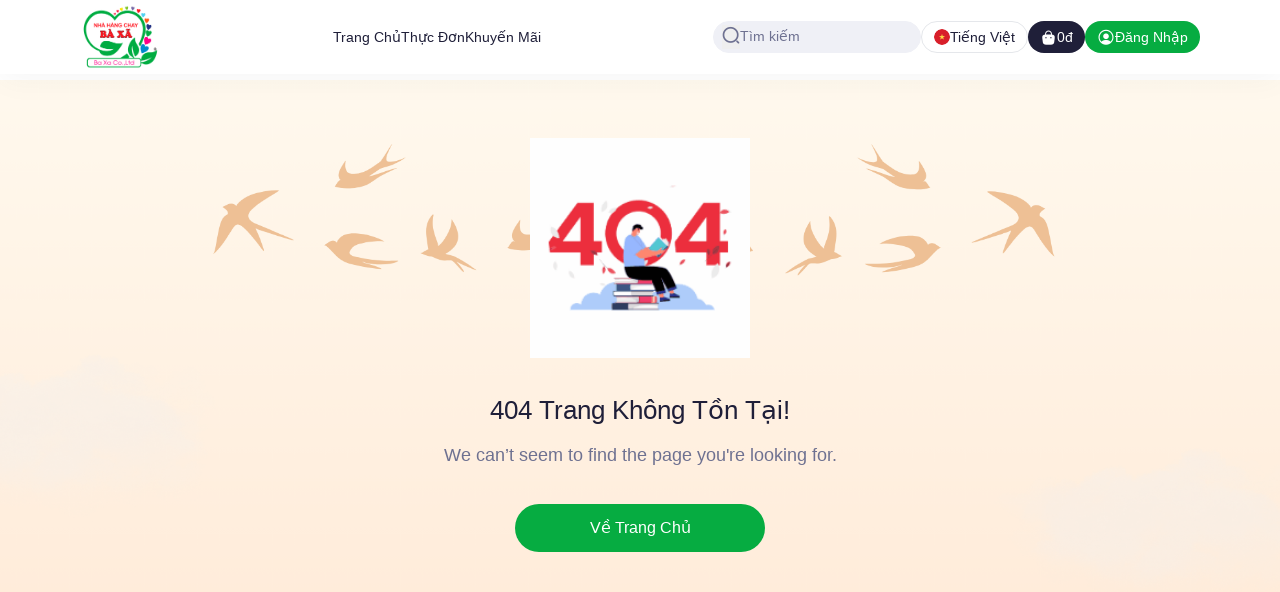

--- FILE ---
content_type: text/html; charset=UTF-8
request_url: https://app.chaybaxa.com/blogs?category_id=3
body_size: 1619
content:
<!DOCTYPE html>
<html lang="vi">

<head>
    <!-- REQUIRED META TAGS -->
    <meta charset="UTF-8">
    <meta http-equiv="X-UA-Compatible" content="IE=edge">
    <meta name="viewport" content="width=device-width, initial-scale=1.0">

    <!-- FONTS -->
    <link rel="stylesheet" href="https://app.chaybaxa.com/themes/default/fonts/fontawesome/fontawesome.css">
    <link href='https://cdn.jsdelivr.net/npm/@goongmaps/goong-js@1.0.9/dist/goong-js.css' rel='stylesheet' />
    <link rel="stylesheet" href="https://app.chaybaxa.com/themes/default/fonts/lab/lab.css">
    <link rel="stylesheet" href="https://app.chaybaxa.com/themes/default/fonts/typography/public/public.css">
    <link rel="stylesheet" href="https://app.chaybaxa.com/themes/default/fonts/typography/rubik/rubik.css">

    <!-- CUSTOM STYLE -->
    <link rel="stylesheet" href="https://app.chaybaxa.com/themes/default/css/custom.css?v=1.1.4">
    <link rel="stylesheet" href="/css/app.css?v=1.1.4">
    <!-- PAGE TITLE -->
    <title>Chay Bà Xã</title>

    <!-- FAV ICON -->
    <link rel="icon" type="image" href="https://app.chaybaxa.com/storage/27/logo_1725683846.png">


    <!-- Google tag (gtag.js) -->
    <script async src="https://www.googletagmanager.com/gtag/js?id=G-MZSSKZBQK8"></script>
    <script>
    window.dataLayer = window.dataLayer || [];
    function gtag(){dataLayer.push(arguments);}
    gtag('js', new Date());

    gtag('config', 'G-MZSSKZBQK8');
    </script>

    <!-- Google Tag Manager -->
    <script>(function(w,d,s,l,i){w[l]=w[l]||[];w[l].push({'gtm.start':
    new Date().getTime(),event:'gtm.js'});var f=d.getElementsByTagName(s)[0],
    j=d.createElement(s),dl=l!='dataLayer'?'&l='+l:'';j.async=true;j.src=
    'https://www.googletagmanager.com/gtm.js?id='+i+dl;f.parentNode.insertBefore(j,f);
    })(window,document,'script','dataLayer','GTM-WFWFPCXM');</script>
    <!-- End Google Tag Manager -->

    <script async="" src="https://s.zzcdn.me/ztr/ztracker.js?id=7364675813876334592"></script>

        <!-- Web Application Manifest -->
<link rel="manifest" href="https://app.chaybaxa.com/manifest.json">
<!-- Chrome for Android theme color -->
<meta name="theme-color" content="#000000">

<!-- Add to homescreen for Chrome on Android -->
<meta name="mobile-web-app-capable" content="yes">
<meta name="application-name" content="Chay Bà Xã">
<link rel="icon" sizes="512x512" href="/images/icons/icon-512x512.png">

<!-- Add to homescreen for Safari on iOS -->
<meta name="apple-mobile-web-app-capable" content="yes">
<meta name="apple-mobile-web-app-status-bar-style" content="black">
<meta name="apple-mobile-web-app-title" content="Chay Bà Xã">
<link rel="apple-touch-icon" href="/images/icons/icon-512x512.png">


<link href="/images/icons/splash-640x1136.png" media="(device-width: 320px) and (device-height: 568px) and (-webkit-device-pixel-ratio: 2)" rel="apple-touch-startup-image" />
<link href="/images/icons/splash-750x1334.png" media="(device-width: 375px) and (device-height: 667px) and (-webkit-device-pixel-ratio: 2)" rel="apple-touch-startup-image" />
<link href="/images/icons/splash-1242x2208.png" media="(device-width: 621px) and (device-height: 1104px) and (-webkit-device-pixel-ratio: 3)" rel="apple-touch-startup-image" />
<link href="/images/icons/splash-1125x2436.png" media="(device-width: 375px) and (device-height: 812px) and (-webkit-device-pixel-ratio: 3)" rel="apple-touch-startup-image" />
<link href="/images/icons/splash-828x1792.png" media="(device-width: 414px) and (device-height: 896px) and (-webkit-device-pixel-ratio: 2)" rel="apple-touch-startup-image" />
<link href="/images/icons/splash-1242x2688.png" media="(device-width: 414px) and (device-height: 896px) and (-webkit-device-pixel-ratio: 3)" rel="apple-touch-startup-image" />
<link href="/images/icons/splash-1536x2048.png" media="(device-width: 768px) and (device-height: 1024px) and (-webkit-device-pixel-ratio: 2)" rel="apple-touch-startup-image" />
<link href="/images/icons/splash-1668x2224.png" media="(device-width: 834px) and (device-height: 1112px) and (-webkit-device-pixel-ratio: 2)" rel="apple-touch-startup-image" />
<link href="/images/icons/splash-1668x2388.png" media="(device-width: 834px) and (device-height: 1194px) and (-webkit-device-pixel-ratio: 2)" rel="apple-touch-startup-image" />
<link href="/images/icons/splash-2048x2732.png" media="(device-width: 1024px) and (device-height: 1366px) and (-webkit-device-pixel-ratio: 2)" rel="apple-touch-startup-image" />

<!-- Tile for Win8 -->
<meta name="msapplication-TileColor" content="#ffffff">
<meta name="msapplication-TileImage" content="/images/icons/icon-512x512.png">

<script type="text/javascript">
    // Initialize the service worker
    if ('serviceWorker' in navigator) {
        navigator.serviceWorker.register('/serviceworker.js', {
            scope: '.'
        }).then(function (registration) {
            // Registration was successful
        }, function (err) {
            // registration failed :(
        });
    }
</script></head>

<body>
    
    <div id="app">
        <default-component />
    </div>

    
    <script>
        const APP_URL = "https://app.chaybaxa.com";
        const APP_KEY = "";
        const GOOGLE_TOKEN = "AIzaSyBP9ilXZrARn_YyZm_ZW4dev-cSDeLnDEw";
        const APP_DEMO = "";
    </script>

    <script src="/js/app.js?v=1.1.4"></script>
    <script src="https://app.chaybaxa.com/themes/default/js/jquery-v3.7.1.min.js"></script>
    <script src="https://app.chaybaxa.com/themes/default/js/drawer.js"></script>
    <script src="https://app.chaybaxa.com/themes/default/js/modal.js"></script>
    <script src="https://app.chaybaxa.com/themes/default/js/jqueryScript.js"></script>
    <script src="https://app.chaybaxa.com/themes/default/js/tabs.js"></script>
    <script src="https://app.chaybaxa.com/themes/default/js/jqueryDropdown.js"></script>
    <script src="https://app.chaybaxa.com/pwa/index.js"></script>
</body>

</html>


--- FILE ---
content_type: text/css
request_url: https://app.chaybaxa.com/themes/default/fonts/lab/lab.css
body_size: 1676
content:
/*!
 *  Lab lab font. Generated by Lab: https://lab.io/
 */

@font-face {
  font-display: auto;
  font-family: "Lab";
  font-style: normal;
  font-weight: 400;
  src: url("./lab.eot?1731999105283");
  src: url("./lab.eot?#iefix") format("embedded-opentype"), url("./lab.woff2?1731999105283") format("woff2"), url("./lab.woff?1731999105283") format("woff"), url("./lab.ttf?1731999105283") format("truetype"), url("./lab.svg?1731999105283#Lab") format("svg");
}

[class="lab"], [class^="lab-"], [class*=" lab-"] {
  display: inline-block;
  font-family: "Lab" !important;
  font-weight: 400;
  font-style: normal;
  font-variant: normal;
  text-rendering: auto;
  line-height: 1;
  font-size: 18px !important;
  -moz-osx-font-smoothing: grayscale;
  -webkit-font-smoothing: antialiased;
}

.lab-view:before {
  content: "\e000";
}

.lab-variation:before {
  content: "\e001";
}

.lab-user-line:before {
  content: "\e002";
}

.lab-upload-image:before {
  content: "\e003";
}

.lab-update:before {
  content: "\e004";
}

.lab-unlock:before {
  content: "\e005";
}

.lab-undo:before {
  content: "\e006";
}

.lab-trash:before {
  content: "\e007";
}

.lab-trash-line-2:before {
  content: "\e008";
}

.lab-transactions:before {
  content: "\e009";
}

.lab-total-sale:before {
  content: "\e00a";
}

.lab-total-orders:before {
  content: "\e00b";
}

.lab-total-menu-items:before {
  content: "\e00c";
}

.lab-total-customers:before {
  content: "\e00d";
}

.lab-time-slots:before {
  content: "\e00e";
}

.lab-ticket-discount:before {
  content: "\e00f";
}

.lab-tick-square:before {
  content: "\e010";
}

.lab-tick-square-line:before {
  content: "\e011";
}

.lab-tick-circle:before {
  content: "\e012";
}

.lab-tick-circle-2:before {
  content: "\e013";
}

.lab-theme:before {
  content: "\e014";
}

.lab-taxes:before {
  content: "\e015";
}

.lab-social-media:before {
  content: "\e016";
}

.lab-sms:before {
  content: "\e017";
}

.lab-sms-tracking:before {
  content: "\e018";
}

.lab-sliders:before {
  content: "\e019";
}

.lab-site:before {
  content: "\e01a";
}

.lab-shop:before {
  content: "\e01b";
}

.lab-settings:before {
  content: "\e01c";
}

.lab-send-2:before {
  content: "\e01d";
}

.lab-search-normal:before {
  content: "\e01e";
}

.lab-search-line:before {
  content: "\e01f";
}

.lab-save:before {
  content: "\e020";
}

.lab-save-line:before {
  content: "\e021";
}

.lab-sales-report:before {
  content: "\e022";
}

.lab-sale-summary:before {
  content: "\e023";
}

.lab-row-vertical:before {
  content: "\e024";
}

.lab-routing:before {
  content: "\e025";
}

.lab-role-permissions:before {
  content: "\e026";
}

.lab-returned:before {
  content: "\e027";
}

.lab-reset:before {
  content: "\e028";
}

.lab-reserve:before {
  content: "\e029";
}

.lab-reserve-line:before {
  content: "\e02a";
}

.lab-push-notification:before {
  content: "\e02b";
}

.lab-profile:before {
  content: "\e02c";
}

.lab-profile-circle:before {
  content: "\e02d";
}

.lab-processing:before {
  content: "\e02e";
}

.lab-printer:before {
  content: "\e02f";
}

.lab-printer-line:before {
  content: "\e030";
}

.lab-print-bold:before {
  content: "\e031";
}

.lab-pos:before {
  content: "\e032";
}

.lab-pos-orders:before {
  content: "\e033";
}

.lab-pos-bold:before {
  content: "\e034";
}

.lab-plus:before {
  content: "\e035";
}

.lab-pending:before {
  content: "\e036";
}

.lab-payment-gateway:before {
  content: "\e037";
}

.lab-pages:before {
  content: "\e038";
}

.lab-out-for-delivery:before {
  content: "\e039";
}

.lab-otp:before {
  content: "\e03a";
}

.lab-order-setup:before {
  content: "\e03b";
}

.lab-online-orders:before {
  content: "\e03c";
}

.lab-offers:before {
  content: "\e03d";
}

.lab-notification:before {
  content: "\e03e";
}

.lab-more-square:before {
  content: "\e03f";
}

.lab-minus-cirlce:before {
  content: "\e040";
}

.lab-minus-cirlce-line:before {
  content: "\e041";
}

.lab-messages:before {
  content: "\e042";
}

.lab-messages-line:before {
  content: "\e043";
}

.lab-messages-2:before {
  content: "\e044";
}

.lab-message:before {
  content: "\e045";
}

.lab-menu:before {
  content: "\e046";
}

.lab-menu-2:before {
  content: "\e047";
}

.lab-map:before {
  content: "\e048";
}

.lab-map-navigate:before {
  content: "\e049";
}

.lab-mail:before {
  content: "\e04a";
}

.lab-logout:before {
  content: "\e04b";
}

.lab-lock:before {
  content: "\e04c";
}

.lab-location:before {
  content: "\e04d";
}

.lab-location-line:before {
  content: "\e04e";
}

.lab-license:before {
  content: "\e04f";
}

.lab-languages:before {
  content: "\e050";
}

.lab-key:before {
  content: "\e051";
}

.lab-items:before {
  content: "\e052";
}

.lab-items-report:before {
  content: "\e053";
}

.lab-item-categories:before {
  content: "\e054";
}

.lab-item-attributes:before {
  content: "\e055";
}

.lab-information:before {
  content: "\e056";
}

.lab-info:before {
  content: "\e057";
}

.lab-image:before {
  content: "\e058";
}

.lab-home:before {
  content: "\e059";
}

.lab-gps-tracker:before {
  content: "\e05a";
}

.lab-gallery:before {
  content: "\e05b";
}

.lab-filter:before {
  content: "\e05c";
}

.lab-file-export:before {
  content: "\e05d";
}

.lab-file-excel:before {
  content: "\e05e";
}

.lab-extra:before {
  content: "\e05f";
}

.lab-employee:before {
  content: "\e060";
}

.lab-element-3:before {
  content: "\e061";
}

.lab-edit:before {
  content: "\e062";
}

.lab-edit-line:before {
  content: "\e063";
}

.lab-edit-2:before {
  content: "\e064";
}

.lab-dropdown:before {
  content: "\e065";
}

.lab-document-text:before {
  content: "\e066";
}

.lab-discount-shape:before {
  content: "\e067";
}

.lab-dining-table:before {
  content: "\e068";
}

.lab-delivery-boys:before {
  content: "\e069";
}

.lab-delivered:before {
  content: "\e06a";
}

.lab-delivered-orders:before {
  content: "\e06b";
}

.lab-delete:before {
  content: "\e06c";
}

.lab-delete-bold:before {
  content: "\e06d";
}

.lab-dashboard:before {
  content: "\e06e";
}

.lab-customers:before {
  content: "\e06f";
}

.lab-currencies:before {
  content: "\e070";
}

.lab-cross-line-2:before {
  content: "\e071";
}

.lab-credit-balance-report:before {
  content: "\e072";
}

.lab-coupons:before {
  content: "\e073";
}

.lab-cookies:before {
  content: "\e074";
}

.lab-cookie-bite:before {
  content: "\e075";
}

.lab-company:before {
  content: "\e076";
}

.lab-close:before {
  content: "\e077";
}

.lab-close-circle-line:before {
  content: "\e078";
}

.lab-close-circle-bold:before {
  content: "\e079";
}

.lab-chevron-down-16px:before {
  content: "\e07a";
}

.lab-card:before {
  content: "\e07b";
}

.lab-card-transactions:before {
  content: "\e07c";
}

.lab-cancel-n-reject:before {
  content: "\e07d";
}

.lab-call-center:before {
  content: "\e07e";
}

.lab-call-calling:before {
  content: "\e07f";
}

.lab-call-calling-linear:before {
  content: "\e080";
}

.lab-calendar:before {
  content: "\e081";
}

.lab-calendar-line:before {
  content: "\e082";
}

.lab-bx-radio-circle-svg:before {
  content: "\e083";
}

.lab-bx-radio-circle-marked-svg:before {
  content: "\e084";
}

.lab-briefcase:before {
  content: "\e085";
}

.lab-branches:before {
  content: "\e086";
}

.lab-bag-2:before {
  content: "\e087";
}

.lab-back-bold:before {
  content: "\e088";
}

.lab-arrow-up:before {
  content: "\e089";
}

.lab-arrow-right:before {
  content: "\e08a";
}

.lab-arrow-right-long:before {
  content: "\e08b";
}

.lab-arrow-down:before {
  content: "\e08c";
}

.lab-arrow-down-2:before {
  content: "\e08d";
}

.lab-app:before {
  content: "\e08e";
}

.lab-analytics:before {
  content: "\e08f";
}

.lab-administrators:before {
  content: "\e090";
}

.lab-addons:before {
  content: "\e091";
}

.lab-addon:before {
  content: "\e092";
}

.lab-add-circle:before {
  content: "\e093";
}

.lab-add-circle-line:before {
  content: "\e094";
}

.lab-monitor-mobbile:before {
  content: "\e095";
}

.lab-whatsapp:before {
  content: "\e096";
}

.lab-subscribers:before {
  content: "\e097";
}

.lab-line-upload-file:before {
  content: "\e098";
}

.lab-line-sample-file:before {
  content: "\e099";
}

.lab-line-import:before {
  content: "\e09a";
}

.lab-line-pdf:before {
  content: "\e09b";
}

.lab-fill-ticket-discount:before {
  content: "\e09c";
}

.lab-fill-moneys:before {
  content: "\e09d";
}

.lab-fill-bag-tick:before {
  content: "\e09e";
}

.lab-fill-3d-square:before {
  content: "\e09f";
}


--- FILE ---
content_type: text/css
request_url: https://app.chaybaxa.com/themes/default/fonts/typography/public/public.css
body_size: 50
content:
@font-face {
    font-family: 'Public Sans';
    font-style: normal;
    font-display: swap;
    font-weight: 100;
    src: url(PublicSans-Thin.ttf) format('truetype');
}

@font-face {
    font-family: 'Public Sans';
    font-style: normal;
    font-display: swap;
    font-weight: 200;
    src: url(PublicSans-ExtraLight.ttf) format('truetype');
}

@font-face {
    font-family: 'Public Sans';
    font-style: normal;
    font-display: swap;
    font-weight: 300;
    src: url(PublicSans-Light.ttf) format('truetype');
}

@font-face {
    font-family: 'Public Sans';
    font-style: normal;
    font-display: swap;
    font-weight: 400;
    src: url(PublicSans-Regular.ttf) format('truetype');
}

@font-face {
    font-family: 'Public Sans';
    font-style: normal;
    font-display: swap;
    font-weight: 500;
    src: url(PublicSans-Medium.ttf) format('truetype');
}

@font-face {
    font-family: 'Public Sans';
    font-style: normal;
    font-display: swap;
    font-weight: 600;
    src: url(PublicSans-SemiBold.ttf) format('truetype');
}

@font-face {
    font-family: 'Public Sans';
    font-style: normal;
    font-display: swap;
    font-weight: 700;
    src: url(PublicSans-Bold.ttf) format('truetype');
}

@font-face {
    font-family: 'Public Sans';
    font-style: normal;
    font-display: swap;
    font-weight: 800;
    src: url(PublicSans-ExtraBold.ttf) format('truetype');
}

@font-face {
    font-family: 'Public Sans';
    font-style: normal;
    font-display: swap;
    font-weight: 900;
    src: url(PublicSans-Black.ttf) format('truetype');
}

--- FILE ---
content_type: text/css
request_url: https://app.chaybaxa.com/themes/default/fonts/typography/rubik/rubik.css
body_size: 27
content:
@font-face {
    font-family: 'Rubik';
    font-style: normal;
    font-display: swap;
    font-weight: 300;
    src: url(Rubik-Light.ttf) format('truetype');
}

@font-face {
    font-family: 'Rubik';
    font-style: normal;
    font-display: swap;
    font-weight: 400;
    src: url(Rubik-Regular.ttf) format('truetype');
}

@font-face {
    font-family: 'Rubik';
    font-style: normal;
    font-display: swap;
    font-weight: 500;
    src: url(Rubik-Medium.ttf) format('truetype');
}

@font-face {
    font-family: 'Rubik';
    font-style: normal;
    font-display: swap;
    font-weight: 600;
    src: url(Rubik-SemiBold.ttf) format('truetype');
}

@font-face {
    font-family: 'Rubik';
    font-style: normal;
    font-display: swap;
    font-weight: 700;
    src: url(Rubik-Bold.ttf) format('truetype');
}

@font-face {
    font-family: 'Rubik';
    font-style: normal;
    font-display: swap;
    font-weight: 800;
    src: url(Rubik-ExtraBold.ttf) format('truetype');
}

@font-face {
    font-family: 'Rubik';
    font-style: normal;
    font-display: swap;
    font-weight: 900;
    src: url(Rubik-Black.ttf) format('truetype');
}

--- FILE ---
content_type: text/css
request_url: https://app.chaybaxa.com/themes/default/css/custom.css?v=1.1.4
body_size: 2076
content:
/* carousel start */
.carousel__prev, .carousel__next {
    font-size: 1.5rem !important;
    height: 2.5rem !important;
    width: 2.5rem !important;
    border-radius: 30px !important;
    color: rgb(110 113 145 / var(--tw-text-opacity)) !important;
    background-color: rgb(255 255 255 / var(--tw-bg-opacity));
    --tw-shadow: 0 10px 15px -3px rgb(0 0 0 / 0.1), 0 4px 6px -4px rgb(0 0 0 / 0.1);
    --tw-shadow-colored: 0 10px 15px -3px var(--tw-shadow-color), 0 4px 6px -4px var(--tw-shadow-color);
    box-shadow: var(--tw-ring-offset-shadow, 0 0 #0000), var(--tw-ring-shadow, 0 0 #0000), var(--tw-shadow);
}

.carousel__prev:hover, .carousel__next:hover {
    --tw-text-opacity: 1;
    color: rgb(255 255 255 / var(--tw-text-opacity)) !important;
    --tw-bg-opacity: 1;
    background-color: rgb(0 179 165 / var(--tw-bg-opacity)) !important;
}

/* carousel end */

/* Select code start */
.vue-select.no-radius {
    border-radius: 0 !important;
}

.vue-select {
    width: auto !important;
    border: 1px solid rgb(229 231 235 / var(--tw-border-opacity)) !important;
    border-radius: 0.375rem !important;
    display: flex !important;
    align-items: flex-start !important;
    justify-content: center !important;
    flex-direction: column !important;
}

.vue-select.invalid {
    border: 1px solid rgb(252 165 165 / var(--tw-border-opacity)) !important
}

.vue-input {
    padding: 0.1rem 0rem !important;
}

.vue-input input {
    font-size: 0.9375rem !important;
    font-weight: 400 !important;
    line-height: 1.3 !important;
}

.vue-input input::placeholder {
    color: #697a8d !important;
}

.vue-dropdown {
    border: 1px solid #00B3A533 !important;
    box-shadow: 0 0.25rem 1rem rgb(229 231 235 / 45%) !important;
}

.vue-select.direction-top .vue-dropdown {
    border-top-left-radius: 0.375rem !important;
    border-top-right-radius: 0.375rem !important;
    z-index: 100000;
}

.vue-select.direction-bottom .vue-dropdown {
    border-bottom-left-radius: 0.375rem !important;
    border-bottom-right-radius: 0.375rem !important;
    z-index: 100000;
}

.vue-select[aria-expanded='true'].direction-top {
    border-top-left-radius: 0 !important;
    border-top-right-radius: 0 !important;
}

.vue-select[aria-expanded='true'].direction-bottom {
    border-bottom-left-radius: 0 !important;
    border-bottom-right-radius: 0 !important;
}

.vue-select[aria-expanded='true'] {
    border-color: #00B3A533 !important;
}

.vue-dropdown-item.highlighted {
    background-color: rgba(67, 89, 113, .04) !important;
}

.vue-dropdown-item.selected.highlighted {
    background-color: rgba(105, 108, 255, .08) !important;
    color: #00B3A5 !important;
}

.vue-dropdown-item.selected {
    background-color: rgba(105, 108, 255, .08) !important;
    color: #00B3A5 !important;
}

.vue-dropdown-item {
    font-size: 15px;
    padding: 0.4375rem 0.875rem !important;
}

/* Select code close */


/* Map code start*/
.map-height {
    height: 24rem;
}

/* Map code close*/


/* Date picker code start*/
/* .dp__input {
    border-color: rgb(229 231 235 / var(--tw-border-opacity)) !important;
} */

.dp__input_focus {
    border-color: #00b3a533 !important;
}

/* Date picker code close here*/

/* custom height start*/
.c-h-30 {
    height: 7.50rem;
}

.c-h-25 {
    height: 6.75rem
}

/* custom height end*/

/* Font size and color start */
.db-table-action.qr-code i {
    background-color: rgb(246 166 9  / 0.1);
    --tw-text-opacity: 1;
    color: rgb(246 166 9 / var(--tw-text-opacity))
}

.db-table-action.qr-code i:hover {
    background-color: rgb(246 166 9  / 0.2);
}

.font-fill-primary-toggle {
    color: #00B3A5;
}

@media (max-width: 639px) {
    .font-fill-primary-toggle {
        color: #00B3A5 !important;
    }
}

.font-fill-paragraph-toggle {
    color: #FFFFFF;
}
@media (max-width: 639px) {
    .font-fill-paragraph-toggle {
        color: #00B3A5 !important;
    }
}

.lab-margin-top-minus-20 {
    margin-top: -20px;
}
.lab-font-display-block {
    display: block;
}

.font-fill-primary {
    color: #06AC41;
}

.font-fill-paragraph {
    color: #6E7191;
}
.font-fill-danger {
    color: #FB4E4E;
}
.font-fill-black {
    color: #1F1F39;
}

.font-fill-pos {
    color: #FF8A26;
}

.add-btn:hover .font-fill-primary {
    color: #ffffff;
}

.info-btn:hover .font-fill-paragraph {
    color: #00B3A5;
}

.lab-font-bold {
    font-weight: bold !important;
}

.lab-font-size-12 {
    font-size: 12px !important;
}

.lab-font-size-13 {
    font-size: 13px !important;
}

.lab-font-size-14 {
    font-size: 14px !important;
}

.lab-font-size-15 {
    font-size: 15px !important;
}

.lab-font-size-16 {
    font-size: 16px !important;
}

.lab-font-size-17 {
    font-size: 17px !important;
}

.lab-font-size-20 {
    font-size: 20px !important;
}

.lab-font-size-22 {
    font-size: 22px !important;
}

.lab-font-size-24 {
    font-size: 24px !important;
}

.lab-font-size-30 {
    font-size: 30px !important;
}

.lab-font-size-32 {
    font-size: 32px !important;
}

.lab-font-color-1 {
    color: #dee2e5 !important;
}

.lab-font-color-2 {
    color: #a0a3bd !important;
}

.lab-font-color-3 {
    color: #27282a !important;
}

.lab-color-pink {
    color: #f46099 !important;
}

.lab-color-portage {
    color: #8a7ff8 !important;
}

.lab-color-cornflower-blue {
    color: #5b7df7 !important;
}

.lab-color-heliotrope {
    color: #b082f8 !important;
}

.lab-color-yellow {
    color: #f5a83b !important;
}

.lab-color-green {
    color: #5ec869 !important;
}

.lab-color-blue {
    color: #06AC41 !important;
}

.lab-color-blue-2 {
    color: #4D7CF7 !important;
}

.lab-color-delivered {
    color: #797ef8 !important;
}

.lab-color-red {
    color: #F74D4D !important;
}



.lab-font-weight-600 {
    font-weight: 600;
}

/* Font size and color close*/

/* Variation size start */
.variation-margin-right {
    margin-right: 10px;
}

/* Variation size close */

/* branch start */
.branch-margin-right {
    margin-right: 10px;
}

/* branch close */

/* time start */
.time-margin-right {
    margin-right: 10px;
}

/* time close */

/* day take start */
.day-take-margin-right {
    margin-right: 10px;
}

/* day take close */

/* Margin - 6 top start*/
.margin-top-6 {
    margin-top: 1.5rem;
}

.margin-top-5-px {
    margin-top: 5px;
}

/* Margin - 6 top close*/

/* payment custom font size start */
.payment-font-size {
    font-size: 12px;
}

/* payment custom font size end */

/* POS code start */
.pos-card-height {
    height: 250px !important;
}

.pos-image-height {
    height: 68% !important;
}

.pos-add-button:hover .font-fill-primary {
    color: white;
}

/* POS code end */
/* Advance order code start */
.advance-order {
    background-color: #1AB759;
    color: #ffffff;
}
/* Advance order code close */

/* Language conde start */
.font-color-danger {
    color: rgb(239 68 68 / var(--tw-text-opacity));
}
.language-note-font-size {
    font-size: 12px;
}
.strong-left-tab {
    margin-left: 40px;
}
/* Language conde end */

::-webkit-scrollbar {
    display: none;
}
@media only screen and (max-width: 1299px) {
    .theme-newyear .header-right, .theme-newyear .footer-right, .theme-newyear .header-left, .theme-newyear .footer-left {
        display: none;
    }
}
.theme-newyear {
    background: url('/images/main-bg/bg-main.png') no-repeat;
    background-size: cover;
    /* background-position: center top; */
    background-position: right 0 top 80px;
    overflow: hidden;
    min-height: 100vh;
}
@media only screen and (min-width: 1300px) {
    .theme-newyear .header-right, .theme-newyear .footer-right {
        right: 0;
    }
    .theme-newyear .header-left, .theme-newyear .footer-left {
        left: 0;
    }
    .theme-newyear .header-left, .theme-newyear .header-right, .theme-newyear .footer-left, .theme-newyear .footer-right {
        position: absolute;
        z-index: 9;
    }
    .theme-newyear .footer-right, .theme-newyear .footer-left {
        bottom: 0;
        max-height: 180px;
        max-width: 180px;
        width: calc((100vw - 1200px) / 2);
        position: fixed;
    }
    .theme-newyear .header-left, .theme-newyear .header-right {
        height: auto;
        max-height: 250px;
        max-width: 250px;
        width: calc((100vw - 1200px) / 2);
    }
}


--- FILE ---
content_type: text/css
request_url: https://app.chaybaxa.com/css/app.css?v=1.1.4
body_size: 23657
content:
*,:after,:before{--tw-border-spacing-x:0;--tw-border-spacing-y:0;--tw-translate-x:0;--tw-translate-y:0;--tw-rotate:0;--tw-skew-x:0;--tw-skew-y:0;--tw-scale-x:1;--tw-scale-y:1;--tw-pan-x: ;--tw-pan-y: ;--tw-pinch-zoom: ;--tw-scroll-snap-strictness:proximity;--tw-gradient-from-position: ;--tw-gradient-via-position: ;--tw-gradient-to-position: ;--tw-ordinal: ;--tw-slashed-zero: ;--tw-numeric-figure: ;--tw-numeric-spacing: ;--tw-numeric-fraction: ;--tw-ring-inset: ;--tw-ring-offset-width:0px;--tw-ring-offset-color:#fff;--tw-ring-color:rgba(59,130,246,.5);--tw-ring-offset-shadow:0 0 #0000;--tw-ring-shadow:0 0 #0000;--tw-shadow:0 0 #0000;--tw-shadow-colored:0 0 #0000;--tw-blur: ;--tw-brightness: ;--tw-contrast: ;--tw-grayscale: ;--tw-hue-rotate: ;--tw-invert: ;--tw-saturate: ;--tw-sepia: ;--tw-drop-shadow: ;--tw-backdrop-blur: ;--tw-backdrop-brightness: ;--tw-backdrop-contrast: ;--tw-backdrop-grayscale: ;--tw-backdrop-hue-rotate: ;--tw-backdrop-invert: ;--tw-backdrop-opacity: ;--tw-backdrop-saturate: ;--tw-backdrop-sepia: ;--tw-contain-size: ;--tw-contain-layout: ;--tw-contain-paint: ;--tw-contain-style: }::backdrop{--tw-border-spacing-x:0;--tw-border-spacing-y:0;--tw-translate-x:0;--tw-translate-y:0;--tw-rotate:0;--tw-skew-x:0;--tw-skew-y:0;--tw-scale-x:1;--tw-scale-y:1;--tw-pan-x: ;--tw-pan-y: ;--tw-pinch-zoom: ;--tw-scroll-snap-strictness:proximity;--tw-gradient-from-position: ;--tw-gradient-via-position: ;--tw-gradient-to-position: ;--tw-ordinal: ;--tw-slashed-zero: ;--tw-numeric-figure: ;--tw-numeric-spacing: ;--tw-numeric-fraction: ;--tw-ring-inset: ;--tw-ring-offset-width:0px;--tw-ring-offset-color:#fff;--tw-ring-color:rgba(59,130,246,.5);--tw-ring-offset-shadow:0 0 #0000;--tw-ring-shadow:0 0 #0000;--tw-shadow:0 0 #0000;--tw-shadow-colored:0 0 #0000;--tw-blur: ;--tw-brightness: ;--tw-contrast: ;--tw-grayscale: ;--tw-hue-rotate: ;--tw-invert: ;--tw-saturate: ;--tw-sepia: ;--tw-drop-shadow: ;--tw-backdrop-blur: ;--tw-backdrop-brightness: ;--tw-backdrop-contrast: ;--tw-backdrop-grayscale: ;--tw-backdrop-hue-rotate: ;--tw-backdrop-invert: ;--tw-backdrop-opacity: ;--tw-backdrop-saturate: ;--tw-backdrop-sepia: ;--tw-contain-size: ;--tw-contain-layout: ;--tw-contain-paint: ;--tw-contain-style: }/*! tailwindcss v3.4.15 | MIT License | https://tailwindcss.com*/*,:after,:before{border:0 solid #e5e7eb;box-sizing:border-box}:after,:before{--tw-content:""}:host,html{-webkit-text-size-adjust:100%;font-feature-settings:normal;-webkit-tap-highlight-color:transparent;font-family:ui-sans-serif,system-ui,sans-serif,Apple Color Emoji,Segoe UI Emoji,Segoe UI Symbol,Noto Color Emoji;font-variation-settings:normal;line-height:1.5;-moz-tab-size:4;-o-tab-size:4;tab-size:4}body{line-height:inherit;margin:0}hr{border-top-width:1px;color:inherit;height:0}abbr:where([title]){-webkit-text-decoration:underline dotted;text-decoration:underline dotted}h1,h2,h3,h4,h5,h6{font-size:inherit;font-weight:inherit}a{color:inherit;text-decoration:inherit}b,strong{font-weight:bolder}code,kbd,pre,samp{font-feature-settings:normal;font-family:ui-monospace,SFMono-Regular,Menlo,Monaco,Consolas,Liberation Mono,Courier New,monospace;font-size:1em;font-variation-settings:normal}small{font-size:80%}sub,sup{font-size:75%;line-height:0;position:relative;vertical-align:baseline}sub{bottom:-.25em}sup{top:-.5em}table{border-collapse:collapse;border-color:inherit;text-indent:0}button,input,optgroup,select,textarea{font-feature-settings:inherit;color:inherit;font-family:inherit;font-size:100%;font-variation-settings:inherit;font-weight:inherit;letter-spacing:inherit;line-height:inherit;margin:0;padding:0}button,select{text-transform:none}button,input:where([type=button]),input:where([type=reset]),input:where([type=submit]){-webkit-appearance:button;background-color:transparent;background-image:none}:-moz-focusring{outline:auto}:-moz-ui-invalid{box-shadow:none}progress{vertical-align:baseline}::-webkit-inner-spin-button,::-webkit-outer-spin-button{height:auto}[type=search]{-webkit-appearance:textfield;outline-offset:-2px}::-webkit-search-decoration{-webkit-appearance:none}::-webkit-file-upload-button{-webkit-appearance:button;font:inherit}summary{display:list-item}blockquote,dd,dl,figure,h1,h2,h3,h4,h5,h6,hr,p,pre{margin:0}fieldset{margin:0}fieldset,legend{padding:0}menu,ol,ul{list-style:none;margin:0;padding:0}dialog{padding:0}textarea{resize:vertical}input::-moz-placeholder,textarea::-moz-placeholder{color:#9ca3af;opacity:1}input::placeholder,textarea::placeholder{color:#9ca3af;opacity:1}[role=button],button{cursor:pointer}:disabled{cursor:default}audio,canvas,embed,iframe,img,object,svg,video{display:block;vertical-align:middle}img,video{height:auto;max-width:100%}[hidden]:where(:not([hidden=until-found])){display:none}:root{--primary:255 0 107;--primary-slate:255 59 142;--primary-light:255 237 244;--client-font:"Roboto",sans-serif;--admin-font:"Roboto",sans-serif}a,button,label,span{display:inline-block;font-style:normal}input,select,textarea{background-color:transparent;font-size:15px}input::-moz-placeholder,select::-moz-placeholder,textarea::-moz-placeholder{--tw-text-opacity:1;color:rgb(160 163 189/var(--tw-text-opacity,1));font-size:.875rem;line-height:1.25rem}input::placeholder,select::placeholder,textarea::placeholder{--tw-text-opacity:1;color:rgb(160 163 189/var(--tw-text-opacity,1));font-size:.875rem;line-height:1.25rem}input:focus-within,select:focus-within,textarea:focus-within{outline-width:0}h1,h2,h3,h4,h5,h6{--tw-text-opacity:1;color:rgb(31 31 57/var(--tw-text-opacity,1));font-style:normal}body{--tw-bg-opacity:1;--tw-text-opacity:1;background-color:rgb(255 255 255/var(--tw-bg-opacity,1));color:rgb(110 113 145/var(--tw-text-opacity,1));font-family:Roboto,sans-serif;font-size:1rem;font-weight:400;line-height:1.5rem;scroll-behavior:smooth}.container{width:100%}@media (min-width:0px){.container{max-width:0}}@media (min-width:640px){.container{max-width:640px}}@media (min-width:768px){.container{max-width:768px}}@media (min-width:1024px){.container{max-width:1024px}}@media (min-width:1280px){.container{max-width:1280px}}@media (min-width:1536px){.container{max-width:1536px}}.container{margin-left:auto;margin-right:auto;max-width:72rem;padding-left:.625rem;padding-right:.625rem}@media (min-width:640px){.container{padding-left:1rem;padding-right:1rem}}.row{display:flex;flex-wrap:wrap;margin:-.75rem}.col-6{padding:.75rem;width:50%}.col-12{padding:.75rem;width:100%}.form-row{display:flex;flex-wrap:wrap;margin:-.5rem -.25rem}.form-col-2{padding:.5rem .25rem;width:20%}.form-col-12{padding:.5rem .25rem;width:100%}.db-header{--tw-bg-opacity:1;align-items:center;background-color:rgb(255 255 255/var(--tw-bg-opacity,1));display:flex;justify-content:space-between;left:0;padding:1rem;position:fixed;top:0;transition-duration:.3s;transition-property:color,background-color,border-color,text-decoration-color,fill,stroke,opacity,box-shadow,transform,filter,-webkit-backdrop-filter;transition-property:color,background-color,border-color,text-decoration-color,fill,stroke,opacity,box-shadow,transform,filter,backdrop-filter;transition-property:color,background-color,border-color,text-decoration-color,fill,stroke,opacity,box-shadow,transform,filter,backdrop-filter,-webkit-backdrop-filter;transition-property:all;transition-timing-function:cubic-bezier(.4,0,.2,1);transition-timing-function:linear;width:100%;z-index:30}@media (min-width:1024px){.db-header{gap:9rem}}.db-sidebar:hover::-webkit-scrollbar-thumb{--tw-bg-opacity:1;background-color:rgb(6 172 65/var(--tw-bg-opacity,1))}.db-sidebar::-webkit-scrollbar{background-color:transparent;border-radius:1rem;width:3px}.db-sidebar{--tw-bg-opacity:1;background-color:rgb(255 255 255/var(--tw-bg-opacity,1));height:100vh;overflow-y:auto;padding:1rem;position:fixed;top:0;transition-duration:.3s;transition-property:color,background-color,border-color,text-decoration-color,fill,stroke,opacity,box-shadow,transform,filter,-webkit-backdrop-filter;transition-property:color,background-color,border-color,text-decoration-color,fill,stroke,opacity,box-shadow,transform,filter,backdrop-filter;transition-property:color,background-color,border-color,text-decoration-color,fill,stroke,opacity,box-shadow,transform,filter,backdrop-filter,-webkit-backdrop-filter;transition-property:all;transition-timing-function:cubic-bezier(.4,0,.2,1);transition-timing-function:linear;width:260px;z-index:39}@media (min-width:1024px){.db-sidebar{height:calc(100vh - 64px);top:4rem}}.db-sidebar:where([dir=ltr],[dir=ltr] *){--tw-translate-x:-100%;--tw-shadow:0 0.125rem 0.375rem 0 rgba(161,172,184,.12);--tw-shadow-colored:0 0.125rem 0.375rem 0 var(--tw-shadow-color);box-shadow:var(--tw-ring-offset-shadow,0 0 #0000),var(--tw-ring-shadow,0 0 #0000),var(--tw-shadow);left:0;transform:translate(var(--tw-translate-x),var(--tw-translate-y)) rotate(var(--tw-rotate)) skewX(var(--tw-skew-x)) skewY(var(--tw-skew-y)) scaleX(var(--tw-scale-x)) scaleY(var(--tw-scale-y))}@media (min-width:1024px){.db-sidebar:where([dir=ltr],[dir=ltr] *){--tw-translate-x:0px;transform:translate(var(--tw-translate-x),var(--tw-translate-y)) rotate(var(--tw-rotate)) skewX(var(--tw-skew-x)) skewY(var(--tw-skew-y)) scaleX(var(--tw-scale-x)) scaleY(var(--tw-scale-y))}}.db-sidebar:where([dir=rtl],[dir=rtl] *){--tw-translate-x:100%;--tw-shadow:0 0.125rem -0.375rem 0 rgba(161,172,184,.12);--tw-shadow-colored:0 0.125rem -0.375rem 0 var(--tw-shadow-color);box-shadow:var(--tw-ring-offset-shadow,0 0 #0000),var(--tw-ring-shadow,0 0 #0000),var(--tw-shadow);right:0;transform:translate(var(--tw-translate-x),var(--tw-translate-y)) rotate(var(--tw-rotate)) skewX(var(--tw-skew-x)) skewY(var(--tw-skew-y)) scaleX(var(--tw-scale-x)) scaleY(var(--tw-scale-y))}@media (min-width:1024px){.db-sidebar:where([dir=rtl],[dir=rtl] *){--tw-translate-x:-0px;transform:translate(var(--tw-translate-x),var(--tw-translate-y)) rotate(var(--tw-rotate)) skewX(var(--tw-skew-x)) skewY(var(--tw-skew-y)) scaleX(var(--tw-scale-x)) scaleY(var(--tw-scale-y))}}.db-sidebar.active{--tw-shadow:15px 0px 25px 0px rgba(0,0,0,.08);--tw-shadow-colored:15px 0px 25px 0px var(--tw-shadow-color);box-shadow:var(--tw-ring-offset-shadow,0 0 #0000),var(--tw-ring-shadow,0 0 #0000),var(--tw-shadow)}@media (min-width:1024px){.db-sidebar.active{--tw-shadow:0 0 #0000;--tw-shadow-colored:0 0 #0000;box-shadow:var(--tw-ring-offset-shadow,0 0 #0000),var(--tw-ring-shadow,0 0 #0000),var(--tw-shadow)}}.db-sidebar.active:where([dir=ltr],[dir=ltr] *){--tw-translate-x:0px;transform:translate(var(--tw-translate-x),var(--tw-translate-y)) rotate(var(--tw-rotate)) skewX(var(--tw-skew-x)) skewY(var(--tw-skew-y)) scaleX(var(--tw-scale-x)) scaleY(var(--tw-scale-y))}@media (min-width:1024px){.db-sidebar.active:where([dir=ltr],[dir=ltr] *){--tw-translate-x:-100%;transform:translate(var(--tw-translate-x),var(--tw-translate-y)) rotate(var(--tw-rotate)) skewX(var(--tw-skew-x)) skewY(var(--tw-skew-y)) scaleX(var(--tw-scale-x)) scaleY(var(--tw-scale-y))}}.db-sidebar.active:where([dir=rtl],[dir=rtl] *){--tw-translate-x:-0px;transform:translate(var(--tw-translate-x),var(--tw-translate-y)) rotate(var(--tw-rotate)) skewX(var(--tw-skew-x)) skewY(var(--tw-skew-y)) scaleX(var(--tw-scale-x)) scaleY(var(--tw-scale-y))}@media (min-width:1024px){.db-sidebar.active:where([dir=rtl],[dir=rtl] *){--tw-translate-x:100%;transform:translate(var(--tw-translate-x),var(--tw-translate-y)) rotate(var(--tw-rotate)) skewX(var(--tw-skew-x)) skewY(var(--tw-skew-y)) scaleX(var(--tw-scale-x)) scaleY(var(--tw-scale-y))}}.db-sidebar-header{align-items:center;display:flex;justify-content:space-between;margin-bottom:2rem}@media (min-width:1024px){.db-sidebar-header{display:none}}.db-sidebar-nav{margin-bottom:1.5rem}.db-sidebar-nav:last-child{margin-bottom:0}.db-sidebar-nav-title{--tw-text-opacity:1;color:rgb(156 163 175/var(--tw-text-opacity,1));font-size:.75rem;font-weight:500;letter-spacing:2px;line-height:1rem;margin-bottom:.75rem;text-transform:uppercase}.db-sidebar-nav-item.active .db-sidebar-nav-menu,.db-sidebar-nav-item.router-link-active .db-sidebar-nav-menu,.db-sidebar-nav-menu.router-link-active{--tw-text-opacity:1;background-color:rgba(6,172,65,.05);color:rgb(6 172 65/var(--tw-text-opacity,1))}.db-sidebar-nav-menu{align-items:center;border-radius:.5rem;display:flex;gap:.75rem;justify-content:flex-start;padding:.625rem .75rem;text-align:left;text-transform:capitalize;transition-duration:.3s;transition-property:color,background-color,border-color,text-decoration-color,fill,stroke,opacity,box-shadow,transform,filter,-webkit-backdrop-filter;transition-property:color,background-color,border-color,text-decoration-color,fill,stroke,opacity,box-shadow,transform,filter,backdrop-filter;transition-property:color,background-color,border-color,text-decoration-color,fill,stroke,opacity,box-shadow,transform,filter,backdrop-filter,-webkit-backdrop-filter;transition-property:all;transition-timing-function:cubic-bezier(.4,0,.2,1);transition-timing-function:linear;width:100%}.db-sidebar-nav-menu:hover{--tw-bg-opacity:1;background-color:rgb(243 244 246/var(--tw-bg-opacity,1))}.db-sidebar-nav-menu i{font-size:.875rem;line-height:1.25rem}.db-sidebar-nav-menu span{flex:1 1 auto;font-size:1rem;line-height:1.5rem}.db-sidebar-nav-menu span:where([dir=ltr],[dir=ltr] *){text-align:left}.db-sidebar-nav-menu span:where([dir=rtl],[dir=rtl] *){text-align:right}.db-sidebar-nav-menu.downarrow:after{--tw-content:"\f054";content:var(--tw-content);font-family:Font Awesome\ 6 Free;font-size:10px;font-weight:700;transition-duration:.3s;transition-property:color,background-color,border-color,text-decoration-color,fill,stroke,opacity,box-shadow,transform,filter,-webkit-backdrop-filter;transition-property:color,background-color,border-color,text-decoration-color,fill,stroke,opacity,box-shadow,transform,filter,backdrop-filter;transition-property:color,background-color,border-color,text-decoration-color,fill,stroke,opacity,box-shadow,transform,filter,backdrop-filter,-webkit-backdrop-filter;transition-property:all;transition-timing-function:cubic-bezier(.4,0,.2,1);transition-timing-function:linear}.db-sidebar-nav-item.active .downarrow:after{--tw-rotate:90deg;content:var(--tw-content);transform:translate(var(--tw-translate-x),var(--tw-translate-y)) rotate(var(--tw-rotate)) skewX(var(--tw-skew-x)) skewY(var(--tw-skew-y)) scaleX(var(--tw-scale-x)) scaleY(var(--tw-scale-y))}.db-message-list .active{background-color:rgba(6,172,65,.05)!important}.db-message-list .active h4{--tw-text-opacity:1;color:rgb(6 172 65/var(--tw-text-opacity,1))}.ff-header .container{height:55px;padding-bottom:.75rem;padding-top:.75rem}@media (min-width:1024px){.ff-header .container{height:74px;padding-bottom:0;padding-top:0}}.ff-header.active{left:0;position:fixed;top:0;width:100%;z-index:60}#cart.active{opacity:1;visibility:visible}#cart.active>div:where([dir=ltr],[dir=ltr] *){--tw-translate-x:0px;transform:translate(var(--tw-translate-x),var(--tw-translate-y)) rotate(var(--tw-rotate)) skewX(var(--tw-skew-x)) skewY(var(--tw-skew-y)) scaleX(var(--tw-scale-x)) scaleY(var(--tw-scale-y))}#cart.active>div:where([dir=rtl],[dir=rtl] *){--tw-translate-x:-0px;transform:translate(var(--tw-translate-x),var(--tw-translate-y)) rotate(var(--tw-rotate)) skewX(var(--tw-skew-x)) skewY(var(--tw-skew-y)) scaleX(var(--tw-scale-x)) scaleY(var(--tw-scale-y))}.fd-backdrop.active{opacity:1;visibility:visible}.cart-switch:checked+label{--tw-bg-opacity:1;--tw-text-opacity:1;background-color:rgb(6 172 65/var(--tw-bg-opacity,1));color:rgb(255 255 255/var(--tw-text-opacity,1))}.size-tabs .active{--tw-border-opacity:1;--tw-bg-opacity:1;background-color:rgb(158 232 176/var(--tw-bg-opacity,1));border-color:rgb(6 172 65/var(--tw-border-opacity,1))}.size-tabs .active .custom-radio-field:checked+.custom-radio-span{--tw-border-opacity:1;border-color:rgb(6 172 65/var(--tw-border-opacity,1))}.extra .custom-checkbox-field{z-index:0}.extra.active{--tw-border-opacity:1!important;--tw-bg-opacity:1!important;background-color:rgb(158 232 176/var(--tw-bg-opacity,1))!important;border-color:rgb(6 172 65/var(--tw-border-opacity,1))!important}.extra.active .custom-checkbox-field:checked+.custom-checkbox-icon{--tw-border-opacity:1;--tw-bg-opacity:1;background-color:rgb(6 172 65/var(--tw-bg-opacity,1));border-color:rgb(6 172 65/var(--tw-border-opacity,1))}.addon.active{--tw-border-opacity:1!important;--tw-bg-opacity:1!important;background-color:rgb(158 232 176/var(--tw-bg-opacity,1))!important;border-color:rgb(6 172 65/var(--tw-border-opacity,1))!important}.branch-navs .active{font-weight:500}.branch-navs .active,.branch-navs .active:hover{--tw-bg-opacity:1;--tw-text-opacity:1;background-color:rgb(6 172 65/var(--tw-bg-opacity,1));color:rgb(255 255 255/var(--tw-text-opacity,1))}.active-group .active{background-color:rgba(6,172,65,.05)!important;border-color:rgba(6,172,65,.5)!important}.active-group .active .fa-check{--tw-border-opacity:1!important;--tw-bg-opacity:1!important;background-color:rgb(6 172 65/var(--tw-bg-opacity,1))!important;border-color:rgb(6 172 65/var(--tw-border-opacity,1))!important}.active-group .active input:checked+.custom-radio-span{--tw-border-opacity:1!important;border-color:rgb(6 172 65/var(--tw-border-opacity,1))!important;border-width:3px!important}.paper-link svg{stroke:#6e7191}.paper-link span,.paper-link svg{transition-duration:.3s;transition-property:color,background-color,border-color,text-decoration-color,fill,stroke,opacity,box-shadow,transform,filter,-webkit-backdrop-filter;transition-property:color,background-color,border-color,text-decoration-color,fill,stroke,opacity,box-shadow,transform,filter,backdrop-filter;transition-property:color,background-color,border-color,text-decoration-color,fill,stroke,opacity,box-shadow,transform,filter,backdrop-filter,-webkit-backdrop-filter;transition-property:all;transition-timing-function:cubic-bezier(.4,0,.2,1);transition-timing-function:linear}.paper-link span{--tw-text-opacity:1;color:rgb(31 31 57/var(--tw-text-opacity,1))}.paper-link:hover span,.paper-link:hover svg{stroke:#06ac41;--tw-text-opacity:1;color:rgb(6 172 65/var(--tw-text-opacity,1))}.address-btn:hover span,.address-btn:hover svg{fill:#fff;--tw-text-opacity:1;color:rgb(255 255 255/var(--tw-text-opacity,1))}.cookie-paper{--tw-translate-y:100%;opacity:0;transition-duration:.5s;transition-property:all;transition-timing-function:cubic-bezier(.4,0,.2,1);transition-timing-function:linear;visibility:hidden}.cookie-paper,.cookie-paper.active{transform:translate(var(--tw-translate-x),var(--tw-translate-y)) rotate(var(--tw-rotate)) skewX(var(--tw-skew-x)) skewY(var(--tw-skew-y)) scaleX(var(--tw-scale-x)) scaleY(var(--tw-scale-y))}.cookie-paper.active{--tw-translate-y:0px;opacity:1;visibility:visible}.add-btn:hover svg{fill:#fff}.add-btn:hover span{--tw-text-opacity:1;color:rgb(255 255 255/var(--tw-text-opacity,1))}.info-btn:hover svg{fill:#06ac41}#profile.active{--tw-translate-x:0px;transform:translate(var(--tw-translate-x),var(--tw-translate-y)) rotate(var(--tw-rotate)) skewX(var(--tw-skew-x)) skewY(var(--tw-skew-y)) scaleX(var(--tw-scale-x)) scaleY(var(--tw-scale-y))}.profile-paper{--tw-scale-x:0;--tw-scale-y:0;opacity:0;visibility:hidden}.profile-paper,.profile-paper.active{transform:translate(var(--tw-translate-x),var(--tw-translate-y)) rotate(var(--tw-rotate)) skewX(var(--tw-skew-x)) skewY(var(--tw-skew-y)) scaleX(var(--tw-scale-x)) scaleY(var(--tw-scale-y));transition-duration:.3s;transition-property:color,background-color,border-color,text-decoration-color,fill,stroke,opacity,box-shadow,transform,filter,-webkit-backdrop-filter;transition-property:color,background-color,border-color,text-decoration-color,fill,stroke,opacity,box-shadow,transform,filter,backdrop-filter;transition-property:color,background-color,border-color,text-decoration-color,fill,stroke,opacity,box-shadow,transform,filter,backdrop-filter,-webkit-backdrop-filter;transition-property:all;transition-timing-function:cubic-bezier(.4,0,.2,1);transition-timing-function:linear}.profile-paper.active{--tw-scale-x:1;--tw-scale-y:1;opacity:1;visibility:visible}.veg-navs .veg-active{--tw-bg-opacity:1;--tw-shadow:0px 8px 16px rgba(23,31,70,.08);--tw-shadow-colored:0px 8px 16px var(--tw-shadow-color);background-color:rgb(255 255 255/var(--tw-bg-opacity,1));box-shadow:var(--tw-ring-offset-shadow,0 0 #0000),var(--tw-ring-shadow,0 0 #0000),var(--tw-shadow)}.veg-navs .veg-active i{opacity:1}.veg-navs .veg-active i:where([dir=ltr],[dir=ltr] *){margin-left:0}.veg-navs .veg-active i:where([dir=rtl],[dir=rtl] *){margin-right:0}.menu-slides .menu-category-active{--tw-border-opacity:1;--tw-bg-opacity:1;background-color:rgb(158 232 176/var(--tw-bg-opacity,1));border-color:rgb(6 172 65/var(--tw-border-opacity,1))}.ff-header.landing-header.active{--tw-bg-opacity:1;--tw-shadow:0px 6px 32px 0px rgba(0,0,0,.04);--tw-shadow-colored:0px 6px 32px 0px var(--tw-shadow-color);background-color:rgb(255 255 255/var(--tw-bg-opacity,1));box-shadow:var(--tw-ring-offset-shadow,0 0 #0000),var(--tw-ring-shadow,0 0 #0000),var(--tw-shadow)}.payment-fieldset{display:grid;gap:1.5rem;grid-template-columns:repeat(2,minmax(0,1fr));justify-content:center;margin-bottom:3rem}@media (min-width:768px){.payment-fieldset{grid-template-columns:repeat(4,minmax(0,1fr))}}.payment-label{--tw-border-opacity:1;--tw-bg-opacity:1;--tw-shadow:0px 6px 32px 0px rgba(0,0,0,.04);--tw-shadow-colored:0px 6px 32px 0px var(--tw-shadow-color);align-items:center;background-color:rgb(255 255 255/var(--tw-bg-opacity,1));border-color:rgb(255 255 255/var(--tw-border-opacity,1));border-radius:.5rem;border-width:1px;box-shadow:var(--tw-ring-offset-shadow,0 0 #0000),var(--tw-ring-shadow,0 0 #0000),var(--tw-shadow);cursor:pointer;display:flex;flex-direction:column;gap:.75rem;padding:1.25rem .75rem;position:relative;text-align:center;transition-duration:.3s;transition-property:all;transition-timing-function:cubic-bezier(.4,0,.2,1);width:100%}.payment-label.active{--tw-border-opacity:1;--tw-bg-opacity:1;background-color:rgb(158 232 176/var(--tw-bg-opacity,1));border-color:rgb(6 172 65/var(--tw-border-opacity,1))}.payment-label input{accent-color:#06ac41;left:.625rem;position:absolute;top:.625rem}.payment-label img{height:2rem}.payment-label span{--tw-text-opacity:1;color:rgb(31 31 57/var(--tw-text-opacity,1));font-size:.875rem;line-height:1.25rem;text-transform:capitalize}.product-card-grid{--tw-border-opacity:1;--tw-bg-opacity:1;background-color:rgb(255 255 255/var(--tw-bg-opacity,1));border-color:rgb(239 240 246/var(--tw-border-opacity,1));border-radius:1rem;border-width:1px;display:flex;flex-direction:column;position:relative;transition-duration:.3s;transition-property:color,background-color,border-color,text-decoration-color,fill,stroke,opacity,box-shadow,transform,filter,-webkit-backdrop-filter;transition-property:color,background-color,border-color,text-decoration-color,fill,stroke,opacity,box-shadow,transform,filter,backdrop-filter;transition-property:color,background-color,border-color,text-decoration-color,fill,stroke,opacity,box-shadow,transform,filter,backdrop-filter,-webkit-backdrop-filter;transition-property:all;transition-timing-function:cubic-bezier(.4,0,.2,1);transition-timing-function:linear}.product-card-grid:hover{--tw-shadow:0 20px 25px -5px rgba(0,0,0,.1),0 8px 10px -6px rgba(0,0,0,.1);--tw-shadow-colored:0 20px 25px -5px var(--tw-shadow-color),0 8px 10px -6px var(--tw-shadow-color);box-shadow:var(--tw-ring-offset-shadow,0 0 #0000),var(--tw-ring-shadow,0 0 #0000),var(--tw-shadow)}.product-card-grid-image{border-top-left-radius:1rem;border-top-right-radius:1rem;width:100%}.product-card-grid-content-group{border-bottom-left-radius:1rem;border-bottom-right-radius:1rem;display:flex;flex-direction:column;height:100%;padding:.5rem}@media (min-width:640px){.product-card-grid-content-group{padding:1rem .75rem}}.product-card-grid-header-group{align-items:flex-start;display:flex;gap:.5rem;margin-bottom:.5rem}.product-card-grid-title{font-size:.75rem;font-weight:600;line-height:1rem;max-width:200px;overflow:hidden;text-overflow:ellipsis;text-transform:capitalize;white-space:nowrap;width:-moz-fit-content;width:fit-content}@media (min-width:640px){.product-card-grid-title{font-size:.875rem;line-height:1.25rem}}.product-card-grid-describe{flex:1 1 auto;font-size:10px;line-height:1rem;margin-bottom:1rem;text-overflow:ellipsis}@media (min-width:640px){.product-card-grid-describe{font-size:.75rem;line-height:1.25rem}}.product-card-grid-footer-group{align-items:center;display:flex;gap:.5rem;justify-content:space-between}.product-card-grid-price-group{align-items:center;-moz-column-gap:.5rem;column-gap:.5rem;display:flex;flex-wrap:wrap}.product-card-grid-price-previous{font-size:.75rem;font-weight:500;line-height:1rem}@media (min-width:640px){.product-card-grid-price-previous{font-size:.875rem;line-height:1.25rem}}.product-card-grid-price-current{font-size:.75rem;font-weight:500;line-height:1rem}@media (min-width:640px){.product-card-grid-price-current{font-size:1.125rem;line-height:1.75rem}}.product-card-grid-cart-btn{--tw-bg-opacity:1;--tw-shadow:0 4px 6px -1px rgba(0,0,0,.1),0 2px 4px -2px rgba(0,0,0,.1);--tw-shadow-colored:0 4px 6px -1px var(--tw-shadow-color),0 2px 4px -2px var(--tw-shadow-color);align-items:center;background-color:rgb(255 255 255/var(--tw-bg-opacity,1));border-radius:1.5rem;box-shadow:var(--tw-ring-offset-shadow,0 0 #0000),var(--tw-ring-shadow,0 0 #0000),var(--tw-shadow);display:flex;font-size:.875rem;font-weight:500;gap:.25rem;height:1.25rem;line-height:1.25rem;padding-left:.5rem;padding-right:.5rem;text-transform:capitalize;transition-duration:.3s;transition-property:color,background-color,border-color,text-decoration-color,fill,stroke,opacity,box-shadow,transform,filter,-webkit-backdrop-filter;transition-property:color,background-color,border-color,text-decoration-color,fill,stroke,opacity,box-shadow,transform,filter,backdrop-filter;transition-property:color,background-color,border-color,text-decoration-color,fill,stroke,opacity,box-shadow,transform,filter,backdrop-filter,-webkit-backdrop-filter;transition-property:all;transition-timing-function:cubic-bezier(.4,0,.2,1);transition-timing-function:linear}.product-card-grid-cart-btn:hover{--tw-bg-opacity:1;background-color:rgb(6 172 65/var(--tw-bg-opacity,1))}@media (min-width:640px){.product-card-grid-cart-btn{gap:.375rem;height:1.5rem}}.product-card-list{--tw-border-opacity:1;--tw-bg-opacity:1;align-items:center;background-color:rgb(255 255 255/var(--tw-bg-opacity,1));border-color:rgb(239 240 246/var(--tw-border-opacity,1));border-radius:.5rem;border-width:1px;display:flex;position:relative;transition-duration:.3s;transition-property:color,background-color,border-color,text-decoration-color,fill,stroke,opacity,box-shadow,transform,filter,-webkit-backdrop-filter;transition-property:color,background-color,border-color,text-decoration-color,fill,stroke,opacity,box-shadow,transform,filter,backdrop-filter;transition-property:color,background-color,border-color,text-decoration-color,fill,stroke,opacity,box-shadow,transform,filter,backdrop-filter,-webkit-backdrop-filter;transition-property:all;transition-timing-function:cubic-bezier(.4,0,.2,1);transition-timing-function:linear}.product-card-list:hover{--tw-shadow:0 20px 25px -5px rgba(0,0,0,.1),0 8px 10px -6px rgba(0,0,0,.1);--tw-shadow-colored:0 20px 25px -5px var(--tw-shadow-color),0 8px 10px -6px var(--tw-shadow-color);box-shadow:var(--tw-ring-offset-shadow,0 0 #0000),var(--tw-ring-shadow,0 0 #0000),var(--tw-shadow)}.product-card-list-image{flex-shrink:0;height:100%;-o-object-fit:cover;object-fit:cover;width:6rem}@media (min-width:640px){.product-card-list-image{width:7rem}}.product-card-list-image:where([dir=ltr],[dir=ltr] *){border-bottom-left-radius:.5rem;border-top-left-radius:.5rem}.product-card-list-image:where([dir=rtl],[dir=rtl] *){border-bottom-right-radius:.5rem;border-top-right-radius:.5rem}.product-card-list-content-group{border-bottom-right-radius:.5rem;border-top-right-radius:.5rem;display:flex;flex-direction:column;height:100%;padding:.5rem;width:100%}@media (min-width:640px){.product-card-list-content-group{padding:.75rem}}.product-card-list-header-group{align-items:flex-start;display:flex;gap:.5rem;margin-bottom:.5rem}.product-card-list-title{font-size:.75rem;font-weight:600;line-height:1rem;text-transform:capitalize}@media (min-width:640px){.product-card-list-title{font-size:.875rem;line-height:1.25rem}}.product-card-list-describe{flex:1 1 auto;font-size:10px;line-height:1rem;margin-bottom:.5rem;text-overflow:ellipsis}@media (min-width:640px){.product-card-list-describe{font-size:.75rem;line-height:1.25rem;margin-bottom:.75rem}}.product-card-list-footer-group{align-items:center;display:flex;gap:.5rem;justify-content:space-between}.product-card-list-price-group{align-items:center;-moz-column-gap:.5rem;column-gap:.5rem;display:flex;flex-wrap:wrap}.product-card-list-price-current{font-size:.75rem;font-weight:500;line-height:1rem}@media (min-width:640px){.product-card-list-price-current{font-size:1.125rem;line-height:1.75rem}}.product-card-list-cart-btn{--tw-bg-opacity:1;--tw-shadow:0 4px 6px -1px rgba(0,0,0,.1),0 2px 4px -2px rgba(0,0,0,.1);--tw-shadow-colored:0 4px 6px -1px var(--tw-shadow-color),0 2px 4px -2px var(--tw-shadow-color);align-items:center;background-color:rgb(255 255 255/var(--tw-bg-opacity,1));border-radius:1.5rem;box-shadow:var(--tw-ring-offset-shadow,0 0 #0000),var(--tw-ring-shadow,0 0 #0000),var(--tw-shadow);display:flex;font-size:.875rem;font-weight:500;gap:.25rem;height:1.25rem;line-height:1.25rem;padding-left:.5rem;padding-right:.5rem;text-transform:capitalize;transition-duration:.3s;transition-property:color,background-color,border-color,text-decoration-color,fill,stroke,opacity,box-shadow,transform,filter,-webkit-backdrop-filter;transition-property:color,background-color,border-color,text-decoration-color,fill,stroke,opacity,box-shadow,transform,filter,backdrop-filter;transition-property:color,background-color,border-color,text-decoration-color,fill,stroke,opacity,box-shadow,transform,filter,backdrop-filter,-webkit-backdrop-filter;transition-property:all;transition-timing-function:cubic-bezier(.4,0,.2,1);transition-timing-function:linear}.product-card-list-cart-btn:hover{--tw-bg-opacity:1;background-color:rgb(6 172 65/var(--tw-bg-opacity,1))}@media (min-width:640px){.product-card-list-cart-btn{gap:.375rem;height:1.5rem}}.chat-list{display:flex;flex-direction:column-reverse;gap:1.25rem;overflow-x:hidden;overflow-y:auto;padding:1rem;transition-duration:.3s;transition-property:color,background-color,border-color,text-decoration-color,fill,stroke,opacity,box-shadow,transform,filter,-webkit-backdrop-filter;transition-property:color,background-color,border-color,text-decoration-color,fill,stroke,opacity,box-shadow,transform,filter,backdrop-filter;transition-property:color,background-color,border-color,text-decoration-color,fill,stroke,opacity,box-shadow,transform,filter,backdrop-filter,-webkit-backdrop-filter;transition-property:all;transition-timing-function:cubic-bezier(.4,0,.2,1);transition-timing-function:linear}.chat-list.frontend{height:calc(100vh - 260px)}@media (min-width:640px){.chat-list.frontend{height:calc(100vh - 250px)}}.chat-list.backend{height:400px}@media (min-width:640px){.chat-list.backend{height:calc(100vh - 315px)}}.chat-list.frontend.change{height:calc(100vh - 320px)}@media (min-width:640px){.chat-list.frontend.change{height:calc(100vh - 300px)}}.chat-list.backend.change{height:400px}@media (min-width:640px){.chat-list.backend.change{height:calc(100vh - 380px)}}.chat-item{align-items:flex-end;display:flex;gap:.75rem}.chat-avatar{border-radius:9999px;flex-shrink:0;height:1.75rem;margin-bottom:1.25rem;width:1.75rem}.chat-group,.chat-group-text{display:flex;flex-direction:column;gap:.25rem}.chat-text{--tw-text-opacity:1;color:rgb(31 31 57/var(--tw-text-opacity,1));font-size:.875rem;line-height:1.25rem;max-width:24rem;padding:.75rem 1rem;width:-moz-fit-content;width:fit-content}.chat-group-meta{align-items:center;display:flex;flex-wrap:wrap;gap:.25rem;justify-content:space-between}.chat-meta{font-size:.75rem;line-height:1rem}.chat-user{flex-direction:row-reverse}.chat-admin .chat-text{--tw-bg-opacity:1;background-color:rgb(239 240 246/var(--tw-bg-opacity,1));border-radius:1rem}.chat-admin .chat-text:nth-child(odd):where([dir=ltr],[dir=ltr] *){border-bottom-left-radius:.25rem}.chat-admin .chat-text:nth-child(2n):where([dir=ltr],[dir=ltr] *){border-top-left-radius:.25rem}.chat-admin .chat-text:nth-child(odd):where([dir=rtl],[dir=rtl] *){border-bottom-right-radius:.25rem}.chat-admin .chat-text:nth-child(2n):where([dir=rtl],[dir=rtl] *){border-top-right-radius:.25rem}.chat-user .chat-text{--tw-bg-opacity:1;background-color:rgb(158 232 176/var(--tw-bg-opacity,1));border-radius:1rem}.chat-user .chat-text:nth-child(odd):where([dir=ltr],[dir=ltr] *){border-bottom-right-radius:.25rem}.chat-user .chat-text:nth-child(2n):where([dir=ltr],[dir=ltr] *){border-top-right-radius:.25rem}.chat-user .chat-text:nth-child(odd):where([dir=rtl],[dir=rtl] *){border-bottom-left-radius:.25rem}.chat-user .chat-text:nth-child(2n):where([dir=rtl],[dir=rtl] *){border-top-left-radius:.25rem}.chat-user .chat-group-text{align-items:flex-end}.chat-user .chat-group-meta{flex-direction:row-reverse}.chat-list::-webkit-scrollbar{background-color:transparent;width:.5rem}.chat-list::-webkit-scrollbar-thumb{--tw-border-opacity:1;--tw-bg-opacity:1;background-color:rgb(156 163 175/var(--tw-bg-opacity,1));border-color:rgb(255 255 255/var(--tw-border-opacity,1));border-radius:.75rem;border-style:solid;border-width:2px}.chat-footer{align-items:center;display:flex;gap:1.25rem;padding:1rem;width:100%}.chat-footer-file-label{cursor:pointer;flex-shrink:0;height:-moz-fit-content;height:fit-content;isolation:isolate;position:relative;width:-moz-fit-content;width:fit-content}.chat-footer-file-input{height:100%;left:0;opacity:0;position:absolute;top:0;width:100%;z-index:-10}.chat-footer-data{--tw-bg-opacity:1;background-color:rgb(247 247 252/var(--tw-bg-opacity,1));border-radius:1.5rem;overflow:hidden;padding:.5rem 1rem;width:100%}.chat-footer-data-list{display:flex;gap:.75rem;overflow-x:auto;padding-bottom:.5rem;padding-top:.5rem}.chat-footer-data-list::-webkit-scrollbar{--tw-bg-opacity:1;background-color:rgb(229 231 235/var(--tw-bg-opacity,1));border-radius:.75rem;height:.5rem}.chat-footer-data-list::-webkit-scrollbar-thumb{--tw-border-opacity:1;--tw-bg-opacity:1;background-color:rgb(156 163 175/var(--tw-bg-opacity,1));border-color:rgb(226 232 240/var(--tw-border-opacity,1));border-radius:.75rem;border-style:solid;border-width:2px}.chat-footer-data-input{height:100%;padding-bottom:.5rem;padding-top:.5rem;width:100%}.chat-footer-sent{flex-shrink:0}.thin-scrolling{overflow-y:auto;transition-duration:.3s;transition-property:color,background-color,border-color,text-decoration-color,fill,stroke,opacity,box-shadow,transform,filter,-webkit-backdrop-filter;transition-property:color,background-color,border-color,text-decoration-color,fill,stroke,opacity,box-shadow,transform,filter,backdrop-filter;transition-property:color,background-color,border-color,text-decoration-color,fill,stroke,opacity,box-shadow,transform,filter,backdrop-filter,-webkit-backdrop-filter;transition-property:all;transition-timing-function:cubic-bezier(.4,0,.2,1);transition-timing-function:linear}.thin-scrolling:hover::-webkit-scrollbar-thumb{--tw-bg-opacity:1;background-color:rgb(6 172 65/var(--tw-bg-opacity,1))}.thin-scrolling::-webkit-scrollbar{background-color:transparent;border-radius:1rem;width:3px}.db-image{--tw-border-opacity:1;--tw-shadow:0 1px 3px 0 rgba(0,0,0,.1),0 1px 2px -1px rgba(0,0,0,.1);--tw-shadow-colored:0 1px 3px 0 var(--tw-shadow-color),0 1px 2px -1px var(--tw-shadow-color);border-color:rgb(255 255 255/var(--tw-border-opacity,1));border-radius:10px;border-width:5px;box-shadow:var(--tw-ring-offset-shadow,0 0 #0000),var(--tw-ring-shadow,0 0 #0000),var(--tw-shadow);width:100%}.db-light-text{font-size:1rem;font-weight:300;letter-spacing:.025em;line-height:1.5rem}.db-order-status.check:before{--tw-bg-opacity:1;--tw-text-opacity:1;--tw-content:"\f00c";background-color:rgb(6 172 65/var(--tw-bg-opacity,1));color:rgb(255 255 255/var(--tw-text-opacity,1));content:var(--tw-content);font-family:Font Awesome\ 6 Free;font-size:.75rem;font-weight:700;line-height:1rem;text-align:center}.db-order-status.active:before{border-width:5px;content:var(--tw-content)}.invalid{--tw-border-opacity:1!important;border-color:rgb(252 165 165/var(--tw-border-opacity,1))!important}.invalid:before{--tw-bg-opacity:1!important;background-color:rgb(252 165 165/var(--tw-bg-opacity,1))!important;content:var(--tw-content)!important}.db-main{--tw-bg-opacity:1;background-color:rgb(247 247 252/var(--tw-bg-opacity,1));font-family:Public Sans,sans-serif;height:100vh;overflow:auto;padding:80px .75rem 1rem;transition-duration:.3s;transition-property:color,background-color,border-color,text-decoration-color,fill,stroke,opacity,box-shadow,transform,filter,-webkit-backdrop-filter;transition-property:color,background-color,border-color,text-decoration-color,fill,stroke,opacity,box-shadow,transform,filter,backdrop-filter;transition-property:color,background-color,border-color,text-decoration-color,fill,stroke,opacity,box-shadow,transform,filter,backdrop-filter,-webkit-backdrop-filter;transition-property:all;transition-timing-function:cubic-bezier(.4,0,.2,1);transition-timing-function:linear}@media (min-width:640px){.db-main{padding-left:1rem;padding-right:1rem}}@media (min-width:1024px){.db-main{padding-bottom:1.25rem;padding-top:84px}}@media (min-width:0px) and (max-width:767px){.db-main{padding-top:170px}}@media (min-width:1024px){.db-main:where([dir=ltr],[dir=ltr] *){padding-left:280px;padding-right:1.25rem}.db-main:where([dir=rtl],[dir=rtl] *){padding-left:1.25rem;padding-right:280px}.db-main.expand:where([dir=ltr],[dir=ltr] *){padding-left:1.25rem}.db-main.expand:where([dir=rtl],[dir=rtl] *){padding-right:1.25rem}}.backdrop{background-color:rgba(0,0,0,.6);height:100%;left:0;opacity:0;position:fixed;top:0;transition-duration:.3s;transition-property:color,background-color,border-color,text-decoration-color,fill,stroke,opacity,box-shadow,transform,filter,-webkit-backdrop-filter;transition-property:color,background-color,border-color,text-decoration-color,fill,stroke,opacity,box-shadow,transform,filter,backdrop-filter;transition-property:color,background-color,border-color,text-decoration-color,fill,stroke,opacity,box-shadow,transform,filter,backdrop-filter,-webkit-backdrop-filter;transition-property:all;transition-timing-function:cubic-bezier(.4,0,.2,1);transition-timing-function:linear;visibility:hidden;width:100%;z-index:40}.backdrop.active{opacity:1;visibility:visible}.db-btn{--tw-shadow:0 2px 6px 0 rgba(67,89,113,.12);--tw-shadow-colored:0 2px 6px 0 var(--tw-shadow-color);align-items:center;border-radius:.375rem;box-shadow:var(--tw-ring-offset-shadow,0 0 #0000),var(--tw-ring-shadow,0 0 #0000),var(--tw-shadow);display:inline-flex;font-size:.875rem;font-weight:400;gap:.5rem;justify-content:center;line-height:1.25rem;padding:.625rem 1rem;text-transform:capitalize}.db-btn,.xmark-btn{transition-duration:.3s;transition-property:color,background-color,border-color,text-decoration-color,fill,stroke,opacity,box-shadow,transform,filter,-webkit-backdrop-filter;transition-property:color,background-color,border-color,text-decoration-color,fill,stroke,opacity,box-shadow,transform,filter,backdrop-filter;transition-property:color,background-color,border-color,text-decoration-color,fill,stroke,opacity,box-shadow,transform,filter,backdrop-filter,-webkit-backdrop-filter;transition-property:all;transition-timing-function:cubic-bezier(.4,0,.2,1);transition-timing-function:linear}.xmark-btn{--tw-bg-opacity:1;--tw-text-opacity:1;background-color:rgb(243 244 246/var(--tw-bg-opacity,1));border-radius:9999px;color:rgb(107 114 128/var(--tw-text-opacity,1));font-size:1rem;height:1.5rem;line-height:1.5rem;text-align:center;width:1.5rem}.xmark-btn:hover{--tw-bg-opacity:1;--tw-text-opacity:1;background-color:rgb(254 226 226/var(--tw-bg-opacity,1));color:rgb(6 172 65/var(--tw-text-opacity,1))}.db-btn-outline{--tw-border-opacity:1;--tw-bg-opacity:1;--tw-text-opacity:1;align-items:center;background-color:rgb(255 255 255/var(--tw-bg-opacity,1));border-color:rgb(229 231 235/var(--tw-border-opacity,1));border-radius:.375rem;border-width:1px;color:rgb(55 65 81/var(--tw-text-opacity,1));display:inline-flex;font-size:.875rem;font-weight:400;gap:.375rem;justify-content:center;line-height:1.25rem;padding:.375rem .75rem;text-transform:capitalize;transition-duration:.3s;transition-property:color,background-color,border-color,text-decoration-color,fill,stroke,opacity,box-shadow,transform,filter,-webkit-backdrop-filter;transition-property:color,background-color,border-color,text-decoration-color,fill,stroke,opacity,box-shadow,transform,filter,backdrop-filter;transition-property:color,background-color,border-color,text-decoration-color,fill,stroke,opacity,box-shadow,transform,filter,backdrop-filter,-webkit-backdrop-filter;transition-property:all;transition-timing-function:cubic-bezier(.4,0,.2,1);transition-timing-function:linear}.db-btn-outline:hover{--tw-text-opacity:1;background-color:rgba(6,172,65,.05);border-color:rgba(6,172,65,.2);color:rgb(6 172 65/var(--tw-text-opacity,1))}.db-btn-outline i{font-size:.75rem;line-height:1rem}.db-btn-outline.primary{--tw-border-opacity:1;--tw-text-opacity:1;border-color:rgb(6 172 65/var(--tw-border-opacity,1));color:rgb(6 172 65/var(--tw-text-opacity,1))}.db-btn-outline.primary:hover{background-color:rgba(6,172,65,.1)}.db-btn-outline.warning{--tw-border-opacity:1;--tw-text-opacity:1;border-color:rgb(246 166 9/var(--tw-border-opacity,1));color:rgb(246 166 9/var(--tw-text-opacity,1))}.db-btn-outline.warning:hover{background-color:rgba(246,166,9,.1)}.db-btn-outline.success{--tw-border-opacity:1;--tw-text-opacity:1;border-color:rgb(34 197 94/var(--tw-border-opacity,1));color:rgb(22 163 74/var(--tw-text-opacity,1))}.db-btn-outline.success:hover{--tw-bg-opacity:1;background-color:rgb(240 253 244/var(--tw-bg-opacity,1))}.db-btn-outline.danger{--tw-border-opacity:1;--tw-text-opacity:1;border-color:rgb(239 68 68/var(--tw-border-opacity,1));color:rgb(220 38 38/var(--tw-text-opacity,1))}.db-btn-outline.danger:hover{--tw-bg-opacity:1;background-color:rgb(254 242 242/var(--tw-bg-opacity,1))}.db-btn-outline.info{--tw-border-opacity:1;--tw-text-opacity:1;border-color:rgb(6 182 212/var(--tw-border-opacity,1));color:rgb(8 145 178/var(--tw-text-opacity,1))}.db-btn-outline.info:hover{--tw-bg-opacity:1;background-color:rgb(236 254 255/var(--tw-bg-opacity,1))}.db-btn-outline.sm{border-radius:.25rem!important;font-size:.75rem!important;gap:.25rem!important;line-height:1rem!important;padding:.25rem .5rem!important}.db-btn-outline.sm i{font-size:10px!important}.db-btn-fill.primary{--tw-text-opacity:1;background-color:rgba(6,172,65,.1);color:rgb(6 172 65/var(--tw-text-opacity,1))}.db-btn-fill.primary:hover{background-color:rgba(6,172,65,.2)}.db-btn-fill.sm{border-radius:.25rem!important;font-size:.75rem!important;gap:.25rem!important;line-height:1rem!important;padding:.25rem .5rem!important}.db-btn-fill.sm i{font-size:10px!important}.db-card{--tw-bg-opacity:1;--tw-shadow:0 2px 6px 0 rgba(67,89,113,.12);--tw-shadow-colored:0 2px 6px 0 var(--tw-shadow-color);background-color:rgb(255 255 255/var(--tw-bg-opacity,1));border-radius:.25rem;border-style:none;box-shadow:var(--tw-ring-offset-shadow,0 0 #0000),var(--tw-ring-shadow,0 0 #0000),var(--tw-shadow)}.db-card-body{padding:1.25rem}.db-card-header{--tw-border-opacity:1;align-items:center;border-bottom-width:1px;border-color:rgb(229 231 235/var(--tw-border-opacity,1));display:flex;flex-direction:column;flex-wrap:wrap;gap:1.25rem;justify-content:center;padding:1.25rem}@media (min-width:640px){.db-card-header{flex-direction:row;justify-content:space-between}}.db-card-title{--tw-text-opacity:1;color:rgb(110 113 145/var(--tw-text-opacity,1));font-family:Public Sans,sans-serif;font-size:18px;font-weight:500;text-transform:capitalize}.db-card-filter{align-items:center;display:flex;flex-wrap:wrap;gap:.625rem;justify-content:center}@media (min-width:640px){.db-card-filter{align-items:flex-start}}.db-card-filter-btn{--tw-border-opacity:1;--tw-bg-opacity:1;--tw-text-opacity:1;align-items:center;background-color:rgb(255 255 255/var(--tw-bg-opacity,1));border-color:rgb(6 172 65/var(--tw-border-opacity,1));border-radius:.375rem;border-width:1px;color:rgb(110 113 145/var(--tw-text-opacity,1));display:flex;font-size:.875rem;gap:.375rem;justify-content:flex-start;line-height:1.25rem;line-height:1;padding:.5rem .625rem .375rem;text-transform:capitalize;transition-duration:.3s;transition-property:color,background-color,border-color,text-decoration-color,fill,stroke,opacity,box-shadow,transform,filter,-webkit-backdrop-filter;transition-property:color,background-color,border-color,text-decoration-color,fill,stroke,opacity,box-shadow,transform,filter,backdrop-filter;transition-property:color,background-color,border-color,text-decoration-color,fill,stroke,opacity,box-shadow,transform,filter,backdrop-filter,-webkit-backdrop-filter;transition-property:all;transition-timing-function:cubic-bezier(.4,0,.2,1);transition-timing-function:linear}.db-card-filter-btn:after{--tw-text-opacity:1;--tw-content:"\f107";color:rgb(6 172 65/var(--tw-text-opacity,1));content:var(--tw-content);font-family:Font Awesome\ 6 Free;font-size:11px;font-weight:700;margin-top:-.25rem}.db-card-filter-btn:hover{--tw-text-opacity:1;background-color:rgba(6,172,65,.05);border-color:rgba(6,172,65,.1)}.db-card-filter-btn:hover,.db-card-filter-select{color:rgb(6 172 65/var(--tw-text-opacity,1))}.db-card-filter-select{--tw-border-opacity:1;--tw-bg-opacity:1;--tw-text-opacity:1;-webkit-appearance:none;-moz-appearance:none;appearance:none;background-color:rgb(255 255 255/var(--tw-bg-opacity,1));border-color:rgb(6 172 65/var(--tw-border-opacity,1));border-radius:.375rem;border-width:1px;cursor:pointer;font-size:.875rem;height:2.25rem;line-height:1.25rem;line-height:1;text-transform:capitalize;transition-duration:.3s;transition-property:color,background-color,border-color,text-decoration-color,fill,stroke,opacity,box-shadow,transform,filter,-webkit-backdrop-filter;transition-property:color,background-color,border-color,text-decoration-color,fill,stroke,opacity,box-shadow,transform,filter,backdrop-filter;transition-property:color,background-color,border-color,text-decoration-color,fill,stroke,opacity,box-shadow,transform,filter,backdrop-filter,-webkit-backdrop-filter;transition-property:all;transition-timing-function:cubic-bezier(.4,0,.2,1);transition-timing-function:linear}.db-card-filter-select:after{--tw-content:"\f107";content:var(--tw-content);font-family:Font Awesome\ 6 Free;font-size:11px;font-weight:700;margin-top:-.25rem}.db-card-filter-select:where([dir=ltr],[dir=ltr] *){padding-left:.625rem;padding-right:1.75rem}.db-card-filter-select:where([dir=rtl],[dir=rtl] *){padding-left:1.75rem;padding-right:.625rem}.db-card-filter-btn i{font-size:.875rem;line-height:1.25rem}.db-card-filter-btn i,.db-card-filter-btn span{--tw-text-opacity:1;color:rgb(6 172 65/var(--tw-text-opacity,1))}.db-card-filter-btn span:where([dir=ltr],[dir=ltr] *){padding-right:.25rem}.db-card-filter-btn span:where([dir=rtl],[dir=rtl] *){padding-left:.25rem}.db-card-filter .db-field-down-arrow{--tw-text-opacity:1;color:rgb(6 172 65/var(--tw-text-opacity,1))}.db-card-filter-dropdown-list{--tw-bg-opacity:1;--tw-shadow:0 10px 15px -3px rgba(0,0,0,.1),0 4px 6px -4px rgba(0,0,0,.1);--tw-shadow-colored:0 10px 15px -3px var(--tw-shadow-color),0 4px 6px -4px var(--tw-shadow-color);background-color:rgb(255 255 255/var(--tw-bg-opacity,1));border-radius:.375rem;box-shadow:var(--tw-ring-offset-shadow,0 0 #0000),var(--tw-ring-shadow,0 0 #0000),var(--tw-shadow);padding:.5rem;position:absolute;right:0;top:2.5rem;z-index:20}.db-card-filter-dropdown-menu{--tw-text-opacity:1;align-items:center;border-radius:.375rem;color:rgb(107 114 128/var(--tw-text-opacity,1));display:flex;font-size:.875rem;gap:.625rem;justify-content:flex-start;line-height:1.25rem;padding:.375rem .75rem;text-transform:capitalize;transition-duration:.3s;transition-property:color,background-color,border-color,text-decoration-color,fill,stroke,opacity,box-shadow,transform,filter,-webkit-backdrop-filter;transition-property:color,background-color,border-color,text-decoration-color,fill,stroke,opacity,box-shadow,transform,filter,backdrop-filter;transition-property:color,background-color,border-color,text-decoration-color,fill,stroke,opacity,box-shadow,transform,filter,backdrop-filter,-webkit-backdrop-filter;transition-property:all;transition-timing-function:cubic-bezier(.4,0,.2,1);transition-timing-function:linear;white-space:nowrap}.db-card-filter-dropdown-menu:hover{--tw-text-opacity:1;background-color:rgba(6,172,65,.05);color:rgb(6 172 65/var(--tw-text-opacity,1))}.db-card-filter-dropdown-menu i{flex-shrink:0;width:1rem}.db-breadcrumb{align-items:center;-moz-column-gap:1.25rem;column-gap:1.25rem;display:flex;flex-direction:column;flex-wrap:wrap;justify-content:center;padding-top:14px;row-gap:.5rem}@media (min-width:640px){.db-breadcrumb{flex-direction:row;justify-content:space-between}}.db-breadcrumb-list{align-items:center;display:flex;flex-wrap:wrap;justify-content:center}@media (min-width:640px){.db-breadcrumb-list{justify-content:flex-end}}.db-breadcrumb-item{--tw-text-opacity:1;color:rgb(148 163 184/var(--tw-text-opacity,1));font-size:22px;text-transform:capitalize}.db-breadcrumb-link{--tw-text-opacity:1;color:rgb(71 85 105/var(--tw-text-opacity,1));transition-duration:.3s;transition-property:color,background-color,border-color,text-decoration-color,fill,stroke,opacity,box-shadow,transform,filter,-webkit-backdrop-filter;transition-property:color,background-color,border-color,text-decoration-color,fill,stroke,opacity,box-shadow,transform,filter,backdrop-filter;transition-property:color,background-color,border-color,text-decoration-color,fill,stroke,opacity,box-shadow,transform,filter,backdrop-filter,-webkit-backdrop-filter;transition-property:all;transition-timing-function:cubic-bezier(.4,0,.2,1);transition-timing-function:linear}.db-breadcrumb-link:after{--tw-text-opacity:1;--tw-content:"/";color:rgb(110 113 145/var(--tw-text-opacity,1));content:var(--tw-content);padding-left:.375rem;padding-right:.375rem}.db-breadcrumb-link:hover{--tw-text-opacity:1;color:rgb(6 172 65/var(--tw-text-opacity,1))}.db-tab-btn{--tw-border-opacity:1;align-items:center;border-bottom-width:1px;border-color:rgb(241 245 249/var(--tw-border-opacity,1));border-radius:.25rem;display:flex;font-size:15px;gap:.75rem;padding:.5rem .75rem;text-align:left;text-transform:capitalize;transition-duration:.3s;transition-property:color,background-color,border-color,text-decoration-color,fill,stroke,opacity,box-shadow,transform,filter,-webkit-backdrop-filter;transition-property:color,background-color,border-color,text-decoration-color,fill,stroke,opacity,box-shadow,transform,filter,backdrop-filter;transition-property:color,background-color,border-color,text-decoration-color,fill,stroke,opacity,box-shadow,transform,filter,backdrop-filter,-webkit-backdrop-filter;transition-property:all;transition-timing-function:cubic-bezier(.4,0,.2,1);transition-timing-function:linear;width:100%}.db-tab-btn:last-child{border-style:none}.db-tab-btn:hover{--tw-bg-opacity:1;background-color:rgb(241 245 249/var(--tw-bg-opacity,1))}.db-tab-btn i{font-size:.875rem;line-height:1.25rem}.db-tab-btn.active{--tw-text-opacity:1!important;background-color:rgba(6,172,65,.05)!important;color:rgb(6 172 65/var(--tw-text-opacity,1))!important}.db-tab-div{display:none}.db-tab-div.active{display:block}.db-tab-sub-div{display:none}.db-tab-sub-div.active{display:block}.db-tab-sub-btn.active{--tw-bg-opacity:1!important;--tw-text-opacity:1!important;background-color:rgb(6 172 65/var(--tw-bg-opacity,1))!important;color:rgb(255 255 255/var(--tw-text-opacity,1))!important}.db-tabBtn{align-items:center;border-color:transparent;border-radius:.25rem;border-width:1px;display:flex;font-size:.875rem;gap:.5rem;justify-content:center;line-height:1.25rem;padding:.625rem .75rem;text-transform:capitalize;transition-duration:.3s;transition-property:color,background-color,border-color,text-decoration-color,fill,stroke,opacity,box-shadow,transform,filter,-webkit-backdrop-filter;transition-property:color,background-color,border-color,text-decoration-color,fill,stroke,opacity,box-shadow,transform,filter,backdrop-filter;transition-property:color,background-color,border-color,text-decoration-color,fill,stroke,opacity,box-shadow,transform,filter,backdrop-filter,-webkit-backdrop-filter;transition-property:all;transition-timing-function:cubic-bezier(.4,0,.2,1);transition-timing-function:linear;width:100%}.db-tabBtn:hover{--tw-bg-opacity:1;--tw-text-opacity:1;background-color:rgb(243 244 246/var(--tw-bg-opacity,1));color:rgb(6 172 65/var(--tw-text-opacity,1))}@media (min-width:640px){.db-tabBtn{border-bottom-color:rgba(6,172,65,.5);border-bottom-left-radius:0;border-bottom-right-radius:0;border-top-left-radius:.25rem;border-top-right-radius:.25rem;padding-bottom:.75rem;padding-top:.75rem}}.db-tabBtn.active{--tw-text-opacity:1;background-color:rgba(6,172,65,.05);border-color:rgba(6,172,65,.5);color:rgb(6 172 65/var(--tw-text-opacity,1))}@media (min-width:640px){.db-tabBtn.active{--tw-border-opacity:1;--tw-bg-opacity:1;background-color:rgb(255 255 255/var(--tw-bg-opacity,1));border-bottom-color:rgb(255 255 255/var(--tw-border-opacity,1))}}.db-tabDiv{--tw-bg-opacity:1;--tw-shadow:0 2px 6px 0 rgba(67,89,113,.12);--tw-shadow-colored:0 2px 6px 0 var(--tw-shadow-color);background-color:rgb(255 255 255/var(--tw-bg-opacity,1));border-color:rgba(6,172,65,.5);border-radius:.25rem;border-width:1px;box-shadow:var(--tw-ring-offset-shadow,0 0 #0000),var(--tw-ring-shadow,0 0 #0000),var(--tw-shadow);display:none;font-size:.875rem;line-height:1.5rem;padding:.75rem 1rem}@media (min-width:640px){.db-tabDiv{--tw-border-opacity:1;border-bottom-left-radius:.25rem;border-bottom-right-radius:.25rem;border-bottom-width:1px;border-left-width:1px;border-right-width:1px;border-top-color:rgb(255 255 255/var(--tw-border-opacity,1));border-top-left-radius:0;border-top-right-radius:0;padding:1rem 1.25rem}}.db-tabDiv.active{display:block}.db-tabBtn span{overflow:hidden;text-overflow:ellipsis;white-space:nowrap}.profile-tabBtn.active{--tw-bg-opacity:1;stroke:#fff;--tw-text-opacity:1;--tw-shadow:0px 6px 10px rgba(255,0,107,.24);--tw-shadow-colored:0px 6px 10px var(--tw-shadow-color);background-color:rgb(6 172 65/var(--tw-bg-opacity,1));box-shadow:var(--tw-ring-offset-shadow,0 0 #0000),var(--tw-ring-shadow,0 0 #0000),var(--tw-shadow);color:rgb(255 255 255/var(--tw-text-opacity,1))}.profile-tabDiv{display:none}.profile-tabDiv.active{display:block}.dropdown-group{line-height:0px;position:relative}.dropdown-btn{cursor:pointer}.dropdown-list{display:none}.dropdown-list.active{display:block}.db-field-title{--tw-text-opacity:1;color:rgb(86 106 127/var(--tw-text-opacity,1));display:block;font-family:Public Sans,sans-serif;font-size:.75rem;font-weight:500;line-height:1rem;margin-bottom:.5rem;text-transform:uppercase}.db-field-title.required:after{--tw-text-opacity:1;--tw-content:"*";color:rgb(239 68 68/var(--tw-text-opacity,1));content:var(--tw-content)}.db-field-title.required:where([dir=ltr],[dir=ltr] *):after{content:var(--tw-content);margin-left:.25rem}.db-field-title.required:where([dir=rtl],[dir=rtl] *):after{content:var(--tw-content);margin-right:.25rem}.db-field-control{--tw-border-opacity:1;--tw-bg-opacity:1;background-color:rgb(255 255 255/var(--tw-bg-opacity,1));border-color:rgb(229 231 235/var(--tw-border-opacity,1));border-radius:.375rem;border-width:1px;display:block;font-family:Public Sans,sans-serif;height:2.5rem;padding-bottom:2px;padding-left:.75rem;padding-right:.75rem;transition-duration:.3s;transition-property:color,background-color,border-color,text-decoration-color,fill,stroke,opacity,box-shadow,transform,filter,-webkit-backdrop-filter;transition-property:color,background-color,border-color,text-decoration-color,fill,stroke,opacity,box-shadow,transform,filter,backdrop-filter;transition-property:color,background-color,border-color,text-decoration-color,fill,stroke,opacity,box-shadow,transform,filter,backdrop-filter,-webkit-backdrop-filter;transition-property:all;transition-timing-function:cubic-bezier(.4,0,.2,1);transition-timing-function:linear;width:100%}.db-field-control:focus-within{border-color:rgba(6,172,65,.2)}.db-multiple-field{--tw-border-opacity:1;--tw-bg-opacity:1;align-items:center;background-color:rgb(255 255 255/var(--tw-bg-opacity,1));border-color:rgb(229 231 235/var(--tw-border-opacity,1));border-radius:.375rem;border-width:1px;display:flex;height:2.5rem;transition-duration:.3s;transition-property:color,background-color,border-color,text-decoration-color,fill,stroke,opacity,box-shadow,transform,filter,-webkit-backdrop-filter;transition-property:color,background-color,border-color,text-decoration-color,fill,stroke,opacity,box-shadow,transform,filter,backdrop-filter;transition-property:color,background-color,border-color,text-decoration-color,fill,stroke,opacity,box-shadow,transform,filter,backdrop-filter,-webkit-backdrop-filter;transition-property:all;transition-timing-function:cubic-bezier(.4,0,.2,1);transition-timing-function:linear;width:100%}.db-multiple-field:focus-within{border-color:rgba(6,172,65,.2)}.db-multiple-field input{--tw-border-opacity:1;border-color:rgb(229 231 235/var(--tw-border-opacity,1));height:100%;padding-bottom:2px;padding-left:.75rem;padding-right:.75rem;transition-duration:.3s;transition-property:color,background-color,border-color,text-decoration-color,fill,stroke,opacity,box-shadow,transform,filter,-webkit-backdrop-filter;transition-property:color,background-color,border-color,text-decoration-color,fill,stroke,opacity,box-shadow,transform,filter,backdrop-filter;transition-property:color,background-color,border-color,text-decoration-color,fill,stroke,opacity,box-shadow,transform,filter,backdrop-filter,-webkit-backdrop-filter;transition-property:all;transition-timing-function:cubic-bezier(.4,0,.2,1);transition-timing-function:linear;width:50%}.db-multiple-field input:first-child{border-style:none}.db-multiple-field input:where([dir=ltr],[dir=ltr] *){border-left-width:1px}.db-multiple-field input:where([dir=rtl],[dir=rtl] *){border-right-width:1px}.db-multiple-field button{--tw-text-opacity:1;background-color:rgba(6,172,65,.1);border-radius:.375rem;color:rgb(6 172 65/var(--tw-text-opacity,1));font-size:1rem;height:2rem;line-height:1.5rem;padding-left:1rem;padding-right:1rem;transition-duration:.3s;transition-property:color,background-color,border-color,text-decoration-color,fill,stroke,opacity,box-shadow,transform,filter,-webkit-backdrop-filter;transition-property:color,background-color,border-color,text-decoration-color,fill,stroke,opacity,box-shadow,transform,filter,backdrop-filter;transition-property:color,background-color,border-color,text-decoration-color,fill,stroke,opacity,box-shadow,transform,filter,backdrop-filter,-webkit-backdrop-filter;transition-property:all;transition-timing-function:cubic-bezier(.4,0,.2,1);transition-timing-function:linear}.db-multiple-field button:hover{--tw-bg-opacity:1;--tw-text-opacity:1;background-color:rgb(6 172 65/var(--tw-bg-opacity,1));color:rgb(255 255 255/var(--tw-text-opacity,1))}.db-multiple-field button:where([dir=ltr],[dir=ltr] *){margin-right:3px}.db-multiple-field button:where([dir=rtl],[dir=rtl] *){margin-left:3px}.db-field-alert{--tw-text-opacity:1;color:rgb(239 68 68/var(--tw-text-opacity,1));font-family:Public Sans,sans-serif;margin-left:.25rem}.db-field-down-arrow{position:relative}.db-field-down-arrow:after{--tw-translate-y:-50%;--tw-content:"\f107";content:var(--tw-content);font-family:Font Awesome\ 6 Free;font-size:.75rem;font-weight:700;line-height:1rem;position:absolute;top:50%;transform:translate(var(--tw-translate-x),var(--tw-translate-y)) rotate(var(--tw-rotate)) skewX(var(--tw-skew-x)) skewY(var(--tw-skew-y)) scaleX(var(--tw-scale-x)) scaleY(var(--tw-scale-y))}.db-field-down-arrow:where([dir=ltr],[dir=ltr] *):after{content:var(--tw-content);right:.75rem}.db-field-down-arrow:where([dir=rtl],[dir=rtl] *):after{content:var(--tw-content);left:.75rem}.db-field-radio-group{align-items:center;display:flex;gap:1.25rem;padding-top:.5rem}.db-field-checkbox,.db-field-radio{align-items:center;cursor:pointer;display:flex;padding-top:.25rem;width:-moz-fit-content;width:fit-content}.db-field-label{cursor:pointer;font-family:Public Sans,sans-serif;font-size:15px;line-height:1rem;text-transform:capitalize}.db-field-label:where([dir=ltr],[dir=ltr] *){padding-left:.5rem}.db-field-label:where([dir=rtl],[dir=rtl] *){padding-right:.5rem}textarea.db-field-control{height:9rem;padding-bottom:.75rem;padding-top:.75rem}.db-field-control[type=file]{position:relative}.db-field-control[type=file],.db-field-control[type=file]:before{transition-duration:.3s;transition-property:color,background-color,border-color,text-decoration-color,fill,stroke,opacity,box-shadow,transform,filter,-webkit-backdrop-filter;transition-property:color,background-color,border-color,text-decoration-color,fill,stroke,opacity,box-shadow,transform,filter,backdrop-filter;transition-property:color,background-color,border-color,text-decoration-color,fill,stroke,opacity,box-shadow,transform,filter,backdrop-filter,-webkit-backdrop-filter;transition-property:all;transition-timing-function:cubic-bezier(.4,0,.2,1);transition-timing-function:linear}.db-field-control[type=file]:before{--tw-bg-opacity:1;--tw-content:"";background-color:rgb(229 231 235/var(--tw-bg-opacity,1));content:var(--tw-content);height:100%;position:absolute;top:0;width:1px;z-index:10}.db-field-control[type=file]:focus-within:before{background-color:rgba(6,172,65,.2);content:var(--tw-content)}.db-field-control[type=file]:where([dir=ltr],[dir=ltr] *){padding-left:0}.db-field-control[type=file]:where([dir=ltr],[dir=ltr] *):before{content:var(--tw-content);left:107px}.db-field-control[type=file]:where([dir=rtl],[dir=rtl] *){padding-right:0}.db-field-control[type=file]:where([dir=rtl],[dir=rtl] *):before{content:var(--tw-content);right:113px}.db-field-control[type=file]::-webkit-file-upload-button,.db-field-control[type=file]::file-selector-button{--tw-bg-opacity:1;--tw-text-opacity:1;background-color:rgb(255 255 255/var(--tw-bg-opacity,1));border-bottom-left-radius:.5rem;border-style:none;border-top-left-radius:.5rem;color:rgb(110 113 145/var(--tw-text-opacity,1));cursor:pointer;font-size:.875rem;height:2.5rem;line-height:1.25rem;padding-bottom:.25rem;padding-left:1rem;padding-right:1.75rem;transition-duration:.3s;transition-property:color,background-color,border-color,text-decoration-color,fill,stroke,opacity,box-shadow,transform,filter,-webkit-backdrop-filter;-webkit-transition-property:color,background-color,border-color,text-decoration-color,fill,stroke,opacity,box-shadow,transform,filter,-webkit-backdrop-filter;transition-property:color,background-color,border-color,text-decoration-color,fill,stroke,opacity,box-shadow,transform,filter,backdrop-filter;transition-property:color,background-color,border-color,text-decoration-color,fill,stroke,opacity,box-shadow,transform,filter,backdrop-filter,-webkit-backdrop-filter;-webkit-transition-property:all;transition-property:all;transition-timing-function:cubic-bezier(.4,0,.2,1);transition-timing-function:linear}.checkbox:checked{border-style:none}.checkbox:checked+.check-icon{display:flex}.checkbox:checked+.checkmark{--tw-border-opacity:1;--tw-bg-opacity:1;background-color:rgb(6 172 65/var(--tw-bg-opacity,1))}.checkbox:checked+.checkmark,input:checked+div{border-color:rgb(6 172 65/var(--tw-border-opacity,1))}input:checked+div{--tw-border-opacity:1}input:checked+div svg{display:block}.custom-switch{align-items:center;cursor:pointer;display:inline-flex;justify-content:center}.custom-switch input{cursor:pointer;height:.75rem;position:relative;width:1.25rem}.custom-switch input:before{--tw-bg-opacity:1;--tw-content:"";background-color:rgb(110 113 145/var(--tw-bg-opacity,1));border-radius:1.5rem;display:inline-block;height:100%;inset:0;width:100%}.custom-switch input:after,.custom-switch input:before{content:var(--tw-content);position:absolute;transition-duration:.3s;transition-property:all;transition-timing-function:cubic-bezier(.4,0,.2,1)}.custom-switch input:after{--tw-translate-y:-50%;--tw-translate-x:-50%;--tw-bg-opacity:1;--tw-content:"";background-color:rgb(255 255 255/var(--tw-bg-opacity,1));border-radius:9999px;height:.375rem;left:30%;top:50%;transform:translate(var(--tw-translate-x),var(--tw-translate-y)) rotate(var(--tw-rotate)) skewX(var(--tw-skew-x)) skewY(var(--tw-skew-y)) scaleX(var(--tw-scale-x)) scaleY(var(--tw-scale-y));width:.375rem}.custom-switch input:checked:before{--tw-bg-opacity:1;background-color:rgb(6 172 65/var(--tw-bg-opacity,1));content:var(--tw-content)}.custom-switch input:checked:after{content:var(--tw-content);left:70%}.custom-switch label{--tw-text-opacity:1;color:rgb(110 113 145/var(--tw-text-opacity,1));cursor:pointer;font-size:.875rem;line-height:1.25rem;text-transform:uppercase;transition-duration:.3s;transition-property:all;transition-timing-function:cubic-bezier(.4,0,.2,1)}.custom-switch label:where([dir=ltr],[dir=ltr] *){padding-left:.5rem}.custom-switch label:where([dir=rtl],[dir=rtl] *){padding-right:.5rem}.custom-switch input:checked+label{--tw-text-opacity:1;color:rgb(6 172 65/var(--tw-text-opacity,1))}.custom-checkbox{cursor:pointer;height:1rem;position:relative;width:1rem}.custom-checkbox-field{-webkit-appearance:none;-moz-appearance:none;appearance:none;opacity:0;z-index:10}.custom-checkbox-field,.custom-checkbox-icon{cursor:pointer;height:100%;position:absolute;width:100%}.custom-checkbox-icon{--tw-border-opacity:1;--tw-text-opacity:1;border-color:rgb(217 222 227/var(--tw-border-opacity,1));border-radius:.25rem;border-width:1px;color:rgb(255 255 255/var(--tw-text-opacity,1));font-size:10px;left:0;line-height:14px;text-align:center;top:0}.custom-checkbox-field:checked+.custom-checkbox-icon{--tw-border-opacity:1;--tw-bg-opacity:1;--tw-shadow:0 2px 4px 0 rgba(105,108,255,.4);--tw-shadow-colored:0 2px 4px 0 var(--tw-shadow-color);background-color:rgb(6 172 65/var(--tw-bg-opacity,1));border-color:rgb(6 172 65/var(--tw-border-opacity,1));box-shadow:var(--tw-ring-offset-shadow,0 0 #0000),var(--tw-ring-shadow,0 0 #0000),var(--tw-shadow)}.custom-radio{cursor:pointer;height:1rem;position:relative;width:1rem}.custom-radio-field{-webkit-appearance:none;-moz-appearance:none;appearance:none;opacity:0;z-index:10}.custom-radio-field,.custom-radio-span{cursor:pointer;height:100%;position:absolute;width:100%}.custom-radio-span{--tw-border-opacity:1;border-color:rgb(217 222 227/var(--tw-border-opacity,1));border-radius:9999px;border-width:1px;left:0;text-align:center;top:0}.custom-radio-field:checked+.custom-radio-span{--tw-border-opacity:1;--tw-bg-opacity:1;--tw-shadow:0 2px 4px 0 rgba(105,108,255,.4);--tw-shadow-colored:0 2px 4px 0 var(--tw-shadow-color);background-color:rgb(255 255 255/var(--tw-bg-opacity,1));border-color:rgb(6 172 65/var(--tw-border-opacity,1));border-width:5px;box-shadow:var(--tw-ring-offset-shadow,0 0 #0000),var(--tw-ring-shadow,0 0 #0000),var(--tw-shadow)}.custom-radio.sm{height:.75rem;width:.75rem}.custom-radio.sm .custom-radio-field:checked+.custom-radio-span{border-width:3px}.db-table-responsive{overflow:auto;width:100%}.db-table{table-layout:auto;text-align:left;white-space:nowrap;width:100%}.db-table.stripe .db-table-body-tr:nth-child(odd){--tw-bg-opacity:1!important;background-color:rgb(249 250 251/var(--tw-bg-opacity,1))!important}.db-table-head{--tw-border-opacity:1;border-bottom-width:2px;border-color:rgb(229 231 235/var(--tw-border-opacity,1));border-top-width:1px}.db-table-head:where([dir=ltr],[dir=ltr] *){text-align:left}.db-table-head:where([dir=rtl],[dir=rtl] *){text-align:right}.db-table-body:where([dir=ltr],[dir=ltr] *){text-align:left}.db-table-body:where([dir=rtl],[dir=rtl] *){text-align:right}.db-table-head-th{--tw-text-opacity:1;color:rgb(86 106 127/var(--tw-text-opacity,1));font-family:Public Sans,sans-serif!important;font-size:.75rem;font-weight:500;letter-spacing:1px;line-height:1rem;padding:.75rem 1rem;text-transform:uppercase}.db-table-body-tr{--tw-border-opacity:1;border-bottom-width:1px;border-color:rgb(229 231 235/var(--tw-border-opacity,1));font-family:Public Sans,sans-serif}.db-table-body-tr:last-child{border-style:none}.db-table-body-td{font-family:Public Sans,sans-serif;font-size:.875rem;line-height:1.25rem;padding:.75rem 1rem}.db-table-badge{border-radius:.375rem;font-family:Public Sans,sans-serif;padding:.25rem .5rem;text-transform:capitalize}.db-table-action{position:relative}.db-table-action i{border-radius:.25rem;font-size:.875rem;line-height:1.25rem;margin:.125rem;padding:.25rem .5rem;transition-duration:.3s;transition-property:color,background-color,border-color,text-decoration-color,fill,stroke,opacity,box-shadow,transform,filter,-webkit-backdrop-filter;transition-property:color,background-color,border-color,text-decoration-color,fill,stroke,opacity,box-shadow,transform,filter,backdrop-filter;transition-property:color,background-color,border-color,text-decoration-color,fill,stroke,opacity,box-shadow,transform,filter,backdrop-filter,-webkit-backdrop-filter;transition-property:all;transition-timing-function:cubic-bezier(.4,0,.2,1);transition-timing-function:linear}.db-table-action.view i{--tw-text-opacity:1;background-color:rgba(6,172,65,.1);color:rgb(6 172 65/var(--tw-text-opacity,1))}.db-table-action.view i:hover{background-color:rgba(6,172,65,.2)}.db-table-action.edit i{--tw-bg-opacity:1;--tw-text-opacity:1;background-color:rgb(220 252 231/var(--tw-bg-opacity,1));color:rgb(34 197 94/var(--tw-text-opacity,1))}.db-table-action.edit i:hover{--tw-bg-opacity:1;background-color:rgb(187 247 208/var(--tw-bg-opacity,1))}.db-table-action.delete i{--tw-bg-opacity:1;--tw-text-opacity:1;background-color:rgb(254 226 226/var(--tw-bg-opacity,1));color:rgb(239 68 68/var(--tw-text-opacity,1))}.db-table-action.delete i:hover{--tw-bg-opacity:1;background-color:rgb(254 202 202/var(--tw-bg-opacity,1))}.table-filter-div{height:0;overflow:hidden;transition-duration:.5s;transition-property:all;transition-timing-function:cubic-bezier(.4,0,.2,1);transition-timing-function:linear}.db-tooltip{--tw-translate-x:-50%;--tw-bg-opacity:1;--tw-text-opacity:1;background-color:rgb(55 65 81/var(--tw-bg-opacity,1));border-radius:.25rem;color:rgb(255 255 255/var(--tw-text-opacity,1));font-size:10px;font-weight:500;letter-spacing:.025em;opacity:0;padding:1px 7px 2px;text-transform:uppercase;top:-1.25rem;transition-duration:.3s;transition-property:color,background-color,border-color,text-decoration-color,fill,stroke,opacity,box-shadow,transform,filter,-webkit-backdrop-filter;transition-property:color,background-color,border-color,text-decoration-color,fill,stroke,opacity,box-shadow,transform,filter,backdrop-filter;transition-property:color,background-color,border-color,text-decoration-color,fill,stroke,opacity,box-shadow,transform,filter,backdrop-filter,-webkit-backdrop-filter;transition-property:all;transition-timing-function:cubic-bezier(.4,0,.2,1);transition-timing-function:linear;visibility:hidden;white-space:nowrap}.db-tooltip,.db-tooltip:after{left:50%;position:absolute;transform:translate(var(--tw-translate-x),var(--tw-translate-y)) rotate(var(--tw-rotate)) skewX(var(--tw-skew-x)) skewY(var(--tw-skew-y)) scaleX(var(--tw-scale-x)) scaleY(var(--tw-scale-y))}.db-tooltip:after{--tw-translate-x:-50%;--tw-rotate:45deg;--tw-border-opacity:1;--tw-content:"";border-bottom:4px solid rgb(55 65 81/var(--tw-border-opacity,1));border-left:4px solid transparent;border-radius:.125rem;border-right:4px solid rgb(55 65 81/var(--tw-border-opacity,1));border-top:4px solid transparent;bottom:-3px;content:var(--tw-content)}.db-table-action:hover .db-tooltip{opacity:1;top:-100%;visibility:visible}.modal{--tw-translate-x:-50%;background-color:rgba(0,0,0,.6);height:100%;left:50%;opacity:0;overflow-y:auto;position:fixed;top:0;transform:translate(var(--tw-translate-x),var(--tw-translate-y)) rotate(var(--tw-rotate)) skewX(var(--tw-skew-x)) skewY(var(--tw-skew-y)) scaleX(var(--tw-scale-x)) scaleY(var(--tw-scale-y));transition-duration:.3s;transition-property:color,background-color,border-color,text-decoration-color,fill,stroke,opacity,box-shadow,transform,filter,-webkit-backdrop-filter;transition-property:color,background-color,border-color,text-decoration-color,fill,stroke,opacity,box-shadow,transform,filter,backdrop-filter;transition-property:color,background-color,border-color,text-decoration-color,fill,stroke,opacity,box-shadow,transform,filter,backdrop-filter,-webkit-backdrop-filter;transition-property:all;transition-timing-function:cubic-bezier(.4,0,.2,1);transition-timing-function:linear;visibility:hidden;width:100%;z-index:60}@media (min-width:1024px){.ff-modal{top:74px}}.info-modal{z-index:70}@media (min-width:1024px){.modal.ff-modal.active .modal-dialog{margin-bottom:8rem;margin-top:2.5rem}}.modal.active{opacity:1;visibility:visible}.modal-dialog{--tw-bg-opacity:1;background-color:rgb(255 255 255/var(--tw-bg-opacity,1));border-radius:.5rem;margin-left:auto;margin-right:auto;max-width:32rem;transition-duration:.3s;transition-property:color,background-color,border-color,text-decoration-color,fill,stroke,opacity,box-shadow,transform,filter,-webkit-backdrop-filter;transition-property:color,background-color,border-color,text-decoration-color,fill,stroke,opacity,box-shadow,transform,filter,backdrop-filter;transition-property:color,background-color,border-color,text-decoration-color,fill,stroke,opacity,box-shadow,transform,filter,backdrop-filter,-webkit-backdrop-filter;transition-property:all;transition-timing-function:cubic-bezier(.4,0,.2,1);transition-timing-function:linear;width:100%}.modal.active .modal-dialog{margin-bottom:2.5rem;margin-top:2.5rem}.modal-header{--tw-border-opacity:1;border-bottom-width:1px;border-color:rgb(226 232 240/var(--tw-border-opacity,1));display:flex;gap:1.25rem;justify-content:space-between;padding:1rem}.modal-title{font-size:1.125rem;font-weight:500;line-height:1.75rem;text-transform:capitalize}.modal-body{padding:1rem}.modal-footer{--tw-border-opacity:1;border-color:rgb(226 232 240/var(--tw-border-opacity,1));border-top-width:1px;padding:1rem}.modal-btns{display:flex;flex-wrap:wrap;gap:.75rem;justify-content:flex-end;margin-top:.75rem}.modal-btn-outline{--tw-border-opacity:1;--tw-bg-opacity:1;--tw-text-opacity:1!important;align-items:center;background-color:rgb(255 255 255/var(--tw-bg-opacity,1));border-color:rgb(229 231 235/var(--tw-border-opacity,1));border-radius:.375rem;border-width:1px;color:rgb(75 85 99/var(--tw-text-opacity,1))!important;display:inline-flex;font-size:.875rem!important;gap:.375rem;line-height:1.25rem!important;padding:.375rem .75rem;text-transform:capitalize}.modal-close{--tw-text-opacity:1;color:rgb(255 0 107/var(--tw-text-opacity,1));font-size:1.25rem;line-height:1.75rem;line-height:1}.db-pagination-menu.active{--tw-text-opacity:1;background-color:rgba(6,172,65,.2);color:rgb(6 172 65/var(--tw-text-opacity,1))}.db-list{display:flex;flex-direction:column;margin-bottom:-.375rem;margin-top:-.375rem}.db-list-item{align-items:flex-start;border-radius:.375rem;display:flex;flex-direction:column;padding-bottom:.375rem;padding-top:.375rem;transition-duration:.3s;transition-property:color,background-color,border-color,text-decoration-color,fill,stroke,opacity,box-shadow,transform,filter,-webkit-backdrop-filter;transition-property:color,background-color,border-color,text-decoration-color,fill,stroke,opacity,box-shadow,transform,filter,backdrop-filter;transition-property:color,background-color,border-color,text-decoration-color,fill,stroke,opacity,box-shadow,transform,filter,backdrop-filter,-webkit-backdrop-filter;transition-property:all;transition-timing-function:cubic-bezier(.4,0,.2,1);transition-timing-function:linear}@media (min-width:640px){.db-list-item{align-items:center;flex-direction:row}}.db-list-item-title{--tw-text-opacity:1;color:rgb(31 31 57/var(--tw-text-opacity,1));font-size:.875rem;font-weight:600;line-height:1.25rem;text-transform:capitalize;white-space:nowrap}.db-list-item-title:after{--tw-content:":";content:var(--tw-content);display:inline-block;padding-left:.25rem}@media (min-width:640px){.db-list-item-title:after{content:var(--tw-content);display:none}}.db-list-item-title:where([dir=ltr],[dir=ltr] *){text-align:left}.db-list-item-title:where([dir=rtl],[dir=rtl] *){text-align:right}.db-list-item-text{font-size:.875rem;line-height:1.25rem}.db-list-item-text:where([dir=ltr],[dir=ltr] *){text-align:left}.db-list-item-text:where([dir=rtl],[dir=rtl] *){text-align:right}.db-list.single .db-list-item-title{max-width:100%;width:100%}@media (min-width:640px){.db-list.single .db-list-item-title{max-width:180px}}.db-list.single .db-list-item-text{width:100%}.db-list.multiple{flex-direction:row;flex-wrap:wrap}.db-list.multiple .db-list-item{width:100%}@media (min-width:640px){.db-list.multiple .db-list-item{width:50%}}.db-list.multiple .db-list-item-title{width:100%}@media (min-width:640px){.db-list.multiple .db-list-item-title{width:50%}}.db-list.multiple .db-list-item-text{width:100%}@media (min-width:640px){.db-list.multiple .db-list-item-text{width:50%}}.db-badge{border-radius:.25rem;font-size:.75rem;letter-spacing:.025em;line-height:1rem;padding:.25rem .5rem;text-transform:uppercase}.db-badge.yellow{background-color:rgb(254 249 195/var(--tw-bg-opacity,1));color:rgb(202 138 4/var(--tw-text-opacity,1))}.db-badge.green,.db-badge.yellow{--tw-bg-opacity:1;--tw-text-opacity:1}.db-badge.green{background-color:rgb(220 252 231/var(--tw-bg-opacity,1));color:rgb(22 163 74/var(--tw-text-opacity,1))}.db-badge.blue{background-color:rgb(219 234 254/var(--tw-bg-opacity,1));color:rgb(37 99 235/var(--tw-text-opacity,1))}.db-badge.blue,.db-badge.red{--tw-bg-opacity:1;--tw-text-opacity:1}.db-badge.red{background-color:rgb(254 226 226/var(--tw-bg-opacity,1));color:rgb(220 38 38/var(--tw-text-opacity,1))}.drawer{--tw-bg-opacity:1;background-color:rgb(255 255 255/var(--tw-bg-opacity,1));height:100vh;max-width:36rem;overflow-y:auto;position:fixed;top:0;transition-duration:.3s;transition-property:color,background-color,border-color,text-decoration-color,fill,stroke,opacity,box-shadow,transform,filter,-webkit-backdrop-filter;transition-property:color,background-color,border-color,text-decoration-color,fill,stroke,opacity,box-shadow,transform,filter,backdrop-filter;transition-property:color,background-color,border-color,text-decoration-color,fill,stroke,opacity,box-shadow,transform,filter,backdrop-filter,-webkit-backdrop-filter;transition-property:all;transition-timing-function:cubic-bezier(.4,0,.2,1);transition-timing-function:linear;width:100%;z-index:50}.drawer:where([dir=ltr],[dir=ltr] *){--tw-translate-x:100%;right:0;transform:translate(var(--tw-translate-x),var(--tw-translate-y)) rotate(var(--tw-rotate)) skewX(var(--tw-skew-x)) skewY(var(--tw-skew-y)) scaleX(var(--tw-scale-x)) scaleY(var(--tw-scale-y))}.drawer:where([dir=rtl],[dir=rtl] *){--tw-translate-x:-100%;left:0;transform:translate(var(--tw-translate-x),var(--tw-translate-y)) rotate(var(--tw-rotate)) skewX(var(--tw-skew-x)) skewY(var(--tw-skew-y)) scaleX(var(--tw-scale-x)) scaleY(var(--tw-scale-y))}.drawer.active:where([dir=ltr],[dir=ltr] *){--tw-translate-x:0px;transform:translate(var(--tw-translate-x),var(--tw-translate-y)) rotate(var(--tw-rotate)) skewX(var(--tw-skew-x)) skewY(var(--tw-skew-y)) scaleX(var(--tw-scale-x)) scaleY(var(--tw-scale-y))}.drawer.active:where([dir=rtl],[dir=rtl] *){--tw-translate-x:-0px;transform:translate(var(--tw-translate-x),var(--tw-translate-y)) rotate(var(--tw-rotate)) skewX(var(--tw-skew-x)) skewY(var(--tw-skew-y)) scaleX(var(--tw-scale-x)) scaleY(var(--tw-scale-y))}.drawer-header{--tw-border-opacity:1;border-bottom-width:1px;border-color:rgb(226 232 240/var(--tw-border-opacity,1));display:flex;gap:1.25rem;justify-content:space-between;padding:1rem}.drawer-title{font-size:1.125rem;font-weight:500;line-height:1.75rem;text-transform:capitalize}.drawer-body{padding:2rem 1.25rem}.db-product-cart:hover span,.db-product-cart:hover svg{fill:#fff;--tw-text-opacity:1;color:rgb(255 255 255/var(--tw-text-opacity,1))}.db-pos-cartDiv{--tw-translate-x:100%;transform:translate(var(--tw-translate-x),var(--tw-translate-y)) rotate(var(--tw-rotate)) skewX(var(--tw-skew-x)) skewY(var(--tw-skew-y)) scaleX(var(--tw-scale-x)) scaleY(var(--tw-scale-y));transition-duration:.3s;transition-property:color,background-color,border-color,text-decoration-color,fill,stroke,opacity,box-shadow,transform,filter,-webkit-backdrop-filter;transition-property:color,background-color,border-color,text-decoration-color,fill,stroke,opacity,box-shadow,transform,filter,backdrop-filter;transition-property:color,background-color,border-color,text-decoration-color,fill,stroke,opacity,box-shadow,transform,filter,backdrop-filter,-webkit-backdrop-filter;transition-property:all;transition-timing-function:cubic-bezier(.4,0,.2,1);transition-timing-function:linear}@media (min-width:768px){.db-pos-cartDiv{--tw-translate-x:0px;transform:translate(var(--tw-translate-x),var(--tw-translate-y)) rotate(var(--tw-rotate)) skewX(var(--tw-skew-x)) skewY(var(--tw-skew-y)) scaleX(var(--tw-scale-x)) scaleY(var(--tw-scale-y))}}.db-pos-cartDiv.active{--tw-translate-x:0px;transform:translate(var(--tw-translate-x),var(--tw-translate-y)) rotate(var(--tw-rotate)) skewX(var(--tw-skew-x)) skewY(var(--tw-skew-y)) scaleX(var(--tw-scale-x)) scaleY(var(--tw-scale-y))}.pos-group .active{--tw-border-opacity:1;--tw-bg-opacity:1;background-color:rgb(158 232 176/var(--tw-bg-opacity,1));border-color:rgb(6 172 65/var(--tw-border-opacity,1))}.footer-part{--tw-bg-opacity:1;background-color:rgb(6 172 65/var(--tw-bg-opacity,1))}.installer-track{align-items:center;display:flex;justify-content:space-between;width:109%}@media (min-width:640px){.installer-track{width:111%}}.installer-track li{align-items:center;display:flex;width:100%}.installer-track li:last-child:after{display:none}.installer-track li:after{--tw-bg-opacity:1;--tw-content:"";background-color:rgb(217 219 233/var(--tw-bg-opacity,1));content:var(--tw-content);height:1px;width:100%}.installer-track li i{--tw-border-opacity:1;--tw-bg-opacity:1;--tw-text-opacity:1;background-color:rgb(217 219 233/var(--tw-bg-opacity,1));border-color:rgb(217 219 233/var(--tw-border-opacity,1));border-radius:9999px;border-width:1px;color:rgb(255 255 255/var(--tw-text-opacity,1));flex-shrink:0;font-size:.75rem;height:2rem;line-height:1rem;line-height:30px;text-align:center;width:2rem}@media (min-width:640px){.installer-track li i{font-size:.875rem;height:38px;line-height:2.25rem;width:38px}}.installer-track li.done{cursor:pointer}.installer-track li.done:after{--tw-bg-opacity:1;background-color:rgb(6 172 65/var(--tw-bg-opacity,1))}.installer-track li.done i{background-color:rgb(255 255 255/var(--tw-bg-opacity,1));color:rgb(6 172 65/var(--tw-text-opacity,1))}.installer-track li.active i,.installer-track li.done i{--tw-border-opacity:1;--tw-bg-opacity:1;--tw-text-opacity:1;border-color:rgb(6 172 65/var(--tw-border-opacity,1))}.installer-track li.active i{background-color:rgb(6 172 65/var(--tw-bg-opacity,1));color:rgb(255 255 255/var(--tw-text-opacity,1))}.unread-message h4{position:relative}.unread-message h4:after{--tw-bg-opacity:1;--tw-content:"";background-color:rgb(6 172 65/var(--tw-bg-opacity,1));border-radius:9999px;content:var(--tw-content);display:inline-block;height:.5rem;position:absolute;top:0;width:.5rem}.unread-message h4:where([dir=ltr],[dir=ltr] *):after{content:var(--tw-content);right:-.75rem}.unread-message h4:where([dir=rtl],[dir=rtl] *):after{content:var(--tw-content);left:-.75rem}.invisible{visibility:hidden}.collapse{visibility:collapse}.fixed{position:fixed}.absolute{position:absolute}.\!relative{position:relative!important}.relative{position:relative}.inset-0{inset:0}.-bottom-12{bottom:-3rem}.-left-3{left:-.75rem}.-right-2{right:-.5rem}.-top-2{top:-.5rem}.bottom-0{bottom:0}.bottom-20{bottom:5rem}.left-0{left:0}.left-1\/2{left:50%}.right-0{right:0}.right-1{right:.25rem}.right-2\.5{right:.625rem}.right-3\.5{right:.875rem}.right-4{right:1rem}.right-5{right:1.25rem}.top-0{top:0}.top-1{top:.25rem}.top-1\/2{top:50%}.top-12{top:3rem}.top-14{top:3.5rem}.top-2{top:.5rem}.top-4{top:1rem}.top-5{top:1.25rem}.top-\[42px\]{top:42px}.top-\[55px\]{top:55px}.top-\[58px\]{top:58px}.top-\[75px\]{top:75px}.-z-10{z-index:-10}.z-0{z-index:0}.z-10{z-index:10}.z-20{z-index:20}.z-30{z-index:30}.z-50{z-index:50}.z-60,.z-\[60\]{z-index:60}.z-\[999\]{z-index:999}.m-0{margin:0}.m-0\.5{margin:.125rem}.mx-2{margin-left:.5rem;margin-right:.5rem}.mx-auto{margin-left:auto;margin-right:auto}.my-0{margin-bottom:0;margin-top:0}.my-0\.5{margin-bottom:.125rem;margin-top:.125rem}.my-1\.5{margin-bottom:.375rem;margin-top:.375rem}.my-6{margin-bottom:1.5rem;margin-top:1.5rem}.-ml-px{margin-left:-1px}.-mt-12{margin-top:-3rem}.-mt-7{margin-top:-1.75rem}.mb-0\.5{margin-bottom:.125rem}.mb-1{margin-bottom:.25rem}.mb-1\.5{margin-bottom:.375rem}.mb-12{margin-bottom:3rem}.mb-16{margin-bottom:4rem}.mb-2{margin-bottom:.5rem}.mb-2\.5{margin-bottom:.625rem}.mb-24{margin-bottom:6rem}.mb-3{margin-bottom:.75rem}.mb-4{margin-bottom:1rem}.mb-5{margin-bottom:1.25rem}.mb-6{margin-bottom:1.5rem}.mb-7{margin-bottom:1.75rem}.mb-8{margin-bottom:2rem}.mb-9{margin-bottom:2.25rem}.mb-\[18px\]{margin-bottom:18px}.mb-\[1px\]{margin-bottom:1px}.mb-\[22px\]{margin-bottom:22px}.mb-\[70px\]{margin-bottom:70px}.ml-1\.5{margin-left:.375rem}.ml-3{margin-left:.75rem}.ml-auto{margin-left:auto}.mr-2{margin-right:.5rem}.mr-4{margin-right:1rem}.mt-0\.5{margin-top:.125rem}.mt-1{margin-top:.25rem}.mt-1\.5{margin-top:.375rem}.mt-2{margin-top:.5rem}.mt-4{margin-top:1rem}.mt-5{margin-top:1.25rem}.mt-6{margin-top:1.5rem}.mt-8{margin-top:2rem}.mt-9{margin-top:2.25rem}.block{display:block}.inline-block{display:inline-block}.flex{display:flex}.inline-flex{display:inline-flex}.table{display:table}.grid{display:grid}.hidden{display:none}.\!h-40{height:10rem!important}.h-0{height:0}.h-10{height:2.5rem}.h-11{height:2.75rem}.h-12{height:3rem}.h-14{height:3.5rem}.h-16{height:4rem}.h-2{height:.5rem}.h-20{height:5rem}.h-24{height:6rem}.h-28{height:7rem}.h-3{height:.75rem}.h-32{height:8rem}.h-4{height:1rem}.h-5{height:1.25rem}.h-6{height:1.5rem}.h-7{height:1.75rem}.h-8{height:2rem}.h-9{height:2.25rem}.h-\[120px\]{height:120px}.h-\[180px\]{height:180px}.h-\[18px\]{height:18px}.h-\[1px\]{height:1px}.h-\[26px\]{height:26px}.h-\[37px\]{height:37px}.h-\[38px\]{height:38px}.h-\[400px\]{height:400px}.h-\[5\.5rem\]{height:5.5rem}.h-\[50px\]{height:50px}.h-\[52px\]{height:52px}.h-\[68px\]{height:68px}.h-\[6rem\]{height:6rem}.h-\[70px\]{height:70px}.h-\[72px\]{height:72px}.h-\[90px\]{height:90px}.h-\[98px\]{height:98px}.h-\[calc\(100vh_-_75px\)\]{height:calc(100vh - 75px)}.h-\[calc\(96vh-200px\)\]{height:calc(96vh - 200px)}.h-auto{height:auto}.h-full{height:100%}.h-screen{height:100vh}.max-h-\[180px\]{max-height:180px}.\!w-fit{width:-moz-fit-content!important;width:fit-content!important}.w-10{width:2.5rem}.w-11{width:2.75rem}.w-12{width:3rem}.w-16{width:4rem}.w-20{width:5rem}.w-24{width:6rem}.w-28{width:7rem}.w-3{width:.75rem}.w-32{width:8rem}.w-36{width:9rem}.w-4{width:1rem}.w-40{width:10rem}.w-5{width:1.25rem}.w-6{width:1.5rem}.w-7{width:1.75rem}.w-8{width:2rem}.w-80{width:20rem}.w-9{width:2.25rem}.w-\[120px\]{width:120px}.w-\[150px\]{width:150px}.w-\[18px\]{width:18px}.w-\[26px\]{width:26px}.w-\[38px\]{width:38px}.w-\[46px\]{width:46px}.w-\[50px\]{width:50px}.w-\[550px\]{width:550px}.w-\[68px\]{width:68px}.w-\[6rem\]{width:6rem}.w-\[72px\]{width:72px}.w-\[76px\]{width:76px}.w-\[90px\]{width:90px}.w-\[98px\]{width:98px}.w-fit{width:-moz-fit-content;width:fit-content}.w-full{width:100%}.w-screen{width:100vw}.min-w-\[120px\]{min-width:120px}.min-w-\[150px\]{min-width:150px}.min-w-\[180px\]{min-width:180px}.min-w-\[200px\]{min-width:200px}.max-w-2xl{max-width:42rem}.max-w-32{max-width:8rem}.max-w-3xl{max-width:48rem}.max-w-\[100px\]{max-width:100px}.max-w-\[120px\]{max-width:120px}.max-w-\[200px\]{max-width:200px}.max-w-\[220px\]{max-width:220px}.max-w-\[250px\]{max-width:250px}.max-w-\[340px\]{max-width:340px}.max-w-\[360px\]{max-width:360px}.max-w-\[550px\]{max-width:550px}.max-w-\[630px\]{max-width:630px}.max-w-\[647px\]{max-width:647px}.max-w-\[965px\]{max-width:965px}.max-w-sm{max-width:24rem}.max-w-xs{max-width:20rem}.flex-1{flex:1 1 0%}.flex-auto{flex:1 1 auto}.flex-shrink-0{flex-shrink:0}.border-collapse{border-collapse:collapse}.-translate-x-1\/2{--tw-translate-x:-50%}.-translate-x-1\/2,.-translate-y-1\/2{transform:translate(var(--tw-translate-x),var(--tw-translate-y)) rotate(var(--tw-rotate)) skewX(var(--tw-skew-x)) skewY(var(--tw-skew-y)) scaleX(var(--tw-scale-x)) scaleY(var(--tw-scale-y))}.-translate-y-1\/2{--tw-translate-y:-50%}.translate-x-full{--tw-translate-x:100%}.scale-\[0\.98\],.translate-x-full{transform:translate(var(--tw-translate-x),var(--tw-translate-y)) rotate(var(--tw-rotate)) skewX(var(--tw-skew-x)) skewY(var(--tw-skew-y)) scaleX(var(--tw-scale-x)) scaleY(var(--tw-scale-y))}.scale-\[0\.98\]{--tw-scale-x:0.98;--tw-scale-y:0.98}@keyframes spin{to{transform:rotate(1turn)}}.animate-spin{animation:spin 1s linear infinite}.cursor-default{cursor:default}.cursor-pointer{cursor:pointer}.resize-none{resize:none}.appearance-none{-webkit-appearance:none;-moz-appearance:none;appearance:none}.grid-cols-1{grid-template-columns:repeat(1,minmax(0,1fr))}.grid-cols-2{grid-template-columns:repeat(2,minmax(0,1fr))}.grid-cols-\[repeat\(auto-fill\2c _minmax\(140px\2c _1fr\)\)\]{grid-template-columns:repeat(auto-fill,minmax(140px,1fr))}.flex-col{flex-direction:column}.flex-wrap{flex-wrap:wrap}.items-start{align-items:flex-start}.items-end{align-items:flex-end}.items-center{align-items:center}.justify-start{justify-content:flex-start}.justify-end{justify-content:flex-end}.justify-center{justify-content:center}.justify-between{justify-content:space-between}.justify-items-center{justify-items:center}.gap-1{gap:.25rem}.gap-1\.5{gap:.375rem}.gap-11{gap:2.75rem}.gap-2{gap:.5rem}.gap-2\.5{gap:.625rem}.gap-3{gap:.75rem}.gap-3\.5{gap:.875rem}.gap-4{gap:1rem}.gap-5{gap:1.25rem}.gap-6{gap:1.5rem}.gap-8{gap:2rem}.gap-\[18px\]{gap:18px}.gap-x-3{-moz-column-gap:.75rem;column-gap:.75rem}.gap-x-6{-moz-column-gap:1.5rem;column-gap:1.5rem}.gap-y-1{row-gap:.25rem}.gap-y-2{row-gap:.5rem}.gap-y-5{row-gap:1.25rem}.space-y-3>:not([hidden])~:not([hidden]){--tw-space-y-reverse:0;margin-bottom:calc(.75rem*var(--tw-space-y-reverse));margin-top:calc(.75rem*(1 - var(--tw-space-y-reverse)))}.overflow-hidden{overflow:hidden}.overflow-y-auto{overflow-y:auto}.text-ellipsis{text-overflow:ellipsis}.whitespace-nowrap{white-space:nowrap}.\!whitespace-pre-wrap{white-space:pre-wrap!important}.text-wrap{text-wrap:wrap}.break-words{overflow-wrap:break-word}.rounded{border-radius:.25rem}.rounded-2xl{border-radius:1rem}.rounded-3xl{border-radius:1.5rem}.rounded-\[3px\]{border-radius:3px}.rounded-full{border-radius:9999px}.rounded-lg{border-radius:.5rem}.rounded-md{border-radius:.375rem}.rounded-none{border-radius:0}.rounded-xl{border-radius:.75rem}.rounded-b-2xl{border-bottom-left-radius:1rem;border-bottom-right-radius:1rem}.rounded-b-\[11px\]{border-bottom-left-radius:11px;border-bottom-right-radius:11px}.rounded-l-\[11px\]{border-bottom-left-radius:11px;border-top-left-radius:11px}.rounded-l-md{border-bottom-left-radius:.375rem;border-top-left-radius:.375rem}.rounded-r-lg{border-bottom-right-radius:.5rem;border-top-right-radius:.5rem}.rounded-r-md{border-bottom-right-radius:.375rem;border-top-right-radius:.375rem}.rounded-t{border-top-left-radius:.25rem;border-top-right-radius:.25rem}.rounded-t-2xl{border-top-left-radius:1rem;border-top-right-radius:1rem}.rounded-t-\[11px\]{border-top-left-radius:11px;border-top-right-radius:11px}.rounded-t-lg{border-top-left-radius:.5rem;border-top-right-radius:.5rem}.rounded-bl{border-bottom-left-radius:.25rem}.rounded-bl-lg{border-bottom-left-radius:.5rem}.rounded-br{border-bottom-right-radius:.25rem}.rounded-br-lg{border-bottom-right-radius:.5rem}.rounded-tl{border-top-left-radius:.25rem}.rounded-tl-3xl{border-top-left-radius:1.5rem}.rounded-tl-lg{border-top-left-radius:.5rem}.rounded-tr{border-top-right-radius:.25rem}.rounded-tr-3xl{border-top-right-radius:1.5rem}.rounded-tr-lg{border-top-right-radius:.5rem}.border{border-width:1px}.border-2{border-width:2px}.border-y{border-top-width:1px}.border-b,.border-y{border-bottom-width:1px}.border-b-2{border-bottom-width:2px}.border-l{border-left-width:1px}.border-t{border-top-width:1px}.border-t-2{border-top-width:2px}.border-solid{border-style:solid}.border-dashed{border-style:dashed}.border-none{border-style:none}.\!border-danger{--tw-border-opacity:1!important;border-color:rgb(255 0 107/var(--tw-border-opacity,1))!important}.border-\[\#06AC41\]{--tw-border-opacity:1;border-color:rgb(6 172 65/var(--tw-border-opacity,1))}.border-\[\#6E7191\]{--tw-border-opacity:1;border-color:rgb(110 113 145/var(--tw-border-opacity,1))}.border-\[\#D9DBE9\]{--tw-border-opacity:1;border-color:rgb(217 219 233/var(--tw-border-opacity,1))}.border-\[\#DBDEE0\]{--tw-border-opacity:1;border-color:rgb(219 222 224/var(--tw-border-opacity,1))}.border-\[\#E5E7EB\]{--tw-border-opacity:1;border-color:rgb(229 231 235/var(--tw-border-opacity,1))}.border-\[\#EFF0F6\]{--tw-border-opacity:1;border-color:rgb(239 240 246/var(--tw-border-opacity,1))}.border-\[\#F7F7FC\]{--tw-border-opacity:1;border-color:rgb(247 247 252/var(--tw-border-opacity,1))}.border-blue-200{--tw-border-opacity:1;border-color:rgb(191 219 254/var(--tw-border-opacity,1))}.border-blue-500{--tw-border-opacity:1;border-color:rgb(59 130 246/var(--tw-border-opacity,1))}.border-gray-200{--tw-border-opacity:1;border-color:rgb(229 231 235/var(--tw-border-opacity,1))}.border-gray-300{--tw-border-opacity:1;border-color:rgb(209 213 219/var(--tw-border-opacity,1))}.border-gray-400{--tw-border-opacity:1;border-color:rgb(156 163 175/var(--tw-border-opacity,1))}.border-green-200{--tw-border-opacity:1;border-color:rgb(187 247 208/var(--tw-border-opacity,1))}.border-primary{--tw-border-opacity:1;border-color:rgb(6 172 65/var(--tw-border-opacity,1))}.border-primary\/50{border-color:rgba(6,172,65,.5)}.border-red-200{--tw-border-opacity:1;border-color:rgb(254 202 202/var(--tw-border-opacity,1))}.border-red-400{--tw-border-opacity:1;border-color:rgb(248 113 113/var(--tw-border-opacity,1))}.border-slate-200{--tw-border-opacity:1;border-color:rgb(226 232 240/var(--tw-border-opacity,1))}.border-transparent{border-color:transparent}.border-white{--tw-border-opacity:1;border-color:rgb(255 255 255/var(--tw-border-opacity,1))}.border-b-gray-200{--tw-border-opacity:1;border-bottom-color:rgb(229 231 235/var(--tw-border-opacity,1))}.border-t-transparent{border-top-color:transparent}.\!bg-white{--tw-bg-opacity:1!important;background-color:rgb(255 255 255/var(--tw-bg-opacity,1))!important}.bg-\[\#00749B\]{--tw-bg-opacity:1;background-color:rgb(0 116 155/var(--tw-bg-opacity,1))}.bg-\[\#06AC41\]{--tw-bg-opacity:1;background-color:rgb(6 172 65/var(--tw-bg-opacity,1))}.bg-\[\#16BE45\]{--tw-bg-opacity:1;background-color:rgb(22 190 69/var(--tw-bg-opacity,1))}.bg-\[\#1AB759\]{--tw-bg-opacity:1;background-color:rgb(26 183 89/var(--tw-bg-opacity,1))}.bg-\[\#2AC769\]{--tw-bg-opacity:1;background-color:rgb(42 199 105/var(--tw-bg-opacity,1))}.bg-\[\#567DFF\]{--tw-bg-opacity:1;background-color:rgb(86 125 255/var(--tw-bg-opacity,1))}.bg-\[\#8262FE\]{--tw-bg-opacity:1;background-color:rgb(130 98 254/var(--tw-bg-opacity,1))}.bg-\[\#A0A3BD\]{--tw-bg-opacity:1;background-color:rgb(160 163 189/var(--tw-bg-opacity,1))}.bg-\[\#A953FF\]{--tw-bg-opacity:1;background-color:rgb(169 83 255/var(--tw-bg-opacity,1))}.bg-\[\#BDEFFF\]{--tw-bg-opacity:1;background-color:rgb(189 239 255/var(--tw-bg-opacity,1))}.bg-\[\#CBFFE0\]{--tw-bg-opacity:1;background-color:rgb(203 255 224/var(--tw-bg-opacity,1))}.bg-\[\#D6F5FF\]{--tw-bg-opacity:1;background-color:rgb(214 245 255/var(--tw-bg-opacity,1))}.bg-\[\#D8FFFC\]{--tw-bg-opacity:1;background-color:rgb(216 255 252/var(--tw-bg-opacity,1))}.bg-\[\#E7FFF0\]{--tw-bg-opacity:1;background-color:rgb(231 255 240/var(--tw-bg-opacity,1))}.bg-\[\#E9EEFF\]{--tw-bg-opacity:1;background-color:rgb(233 238 255/var(--tw-bg-opacity,1))}.bg-\[\#E9F9FF\]{--tw-bg-opacity:1;background-color:rgb(233 249 255/var(--tw-bg-opacity,1))}.bg-\[\#EBE7FF\]{--tw-bg-opacity:1;background-color:rgb(235 231 255/var(--tw-bg-opacity,1))}.bg-\[\#EFF0F6\]{--tw-bg-opacity:1;background-color:rgb(239 240 246/var(--tw-bg-opacity,1))}.bg-\[\#F7F7FC\]{--tw-bg-opacity:1;background-color:rgb(247 247 252/var(--tw-bg-opacity,1))}.bg-\[\#FB4E4E\]{--tw-bg-opacity:1;background-color:rgb(251 78 78/var(--tw-bg-opacity,1))}.bg-\[\#FF4F99\]{--tw-bg-opacity:1;background-color:rgb(255 79 153/var(--tw-bg-opacity,1))}.bg-\[\#FFD7E7\]{--tw-bg-opacity:1;background-color:rgb(255 215 231/var(--tw-bg-opacity,1))}.bg-\[\#FFDADA\]{--tw-bg-opacity:1;background-color:rgb(255 218 218/var(--tw-bg-opacity,1))}.bg-\[\#FFDB1F\]{--tw-bg-opacity:1;background-color:rgb(255 219 31/var(--tw-bg-opacity,1))}.bg-\[\#FFE6F0\]{--tw-bg-opacity:1;background-color:rgb(255 230 240/var(--tw-bg-opacity,1))}.bg-\[\#FFEAEA\]{--tw-bg-opacity:1;background-color:rgb(255 234 234/var(--tw-bg-opacity,1))}.bg-\[\#FFEBD8\]{--tw-bg-opacity:1;background-color:rgb(255 235 216/var(--tw-bg-opacity,1))}.bg-\[\#FFEEC6\]{--tw-bg-opacity:1;background-color:rgb(255 238 198/var(--tw-bg-opacity,1))}.bg-\[\#FFF5DE\]{--tw-bg-opacity:1;background-color:rgb(255 245 222/var(--tw-bg-opacity,1))}.bg-\[\#FFF6E6\]{--tw-bg-opacity:1;background-color:rgb(255 246 230/var(--tw-bg-opacity,1))}.bg-\[\#fcfcfc\]{--tw-bg-opacity:1;background-color:rgb(252 252 252/var(--tw-bg-opacity,1))}.bg-black\/60{background-color:rgba(0,0,0,.6)}.bg-blue-100{--tw-bg-opacity:1;background-color:rgb(219 234 254/var(--tw-bg-opacity,1))}.bg-blue-50{--tw-bg-opacity:1;background-color:rgb(239 246 255/var(--tw-bg-opacity,1))}.bg-danger{--tw-bg-opacity:1;background-color:rgb(255 0 107/var(--tw-bg-opacity,1))}.bg-emerald-500{--tw-bg-opacity:1;background-color:rgb(16 185 129/var(--tw-bg-opacity,1))}.bg-gray-600{--tw-bg-opacity:1;background-color:rgb(75 85 99/var(--tw-bg-opacity,1))}.bg-green-100{--tw-bg-opacity:1;background-color:rgb(220 252 231/var(--tw-bg-opacity,1))}.bg-heading{--tw-bg-opacity:1;background-color:rgb(31 31 57/var(--tw-bg-opacity,1))}.bg-orange-100{--tw-bg-opacity:1;background-color:rgb(255 237 213/var(--tw-bg-opacity,1))}.bg-orange-500{--tw-bg-opacity:1;background-color:rgb(249 115 22/var(--tw-bg-opacity,1))}.bg-primary{--tw-bg-opacity:1;background-color:rgb(6 172 65/var(--tw-bg-opacity,1))}.bg-primary\/10{background-color:rgba(6,172,65,.1)}.bg-primary\/5{background-color:rgba(6,172,65,.05)}.bg-purple-100{--tw-bg-opacity:1;background-color:rgb(243 232 255/var(--tw-bg-opacity,1))}.bg-purple-500{--tw-bg-opacity:1;background-color:rgb(168 85 247/var(--tw-bg-opacity,1))}.bg-red-100{--tw-bg-opacity:1;background-color:rgb(254 226 226/var(--tw-bg-opacity,1))}.bg-sky-600{--tw-bg-opacity:1;background-color:rgb(2 132 199/var(--tw-bg-opacity,1))}.bg-white{--tw-bg-opacity:1;background-color:rgb(255 255 255/var(--tw-bg-opacity,1))}.bg-white\/90{background-color:hsla(0,0%,100%,.9)}.bg-gradient-to-br{background-image:linear-gradient(to bottom right,var(--tw-gradient-stops))}.bg-gradient-to-r{background-image:linear-gradient(to right,var(--tw-gradient-stops))}.bg-gradient-to-t{background-image:linear-gradient(to top,var(--tw-gradient-stops))}.bg-installer{background-image:url(/themes/default/images/bg/installer.jpg)}.from-\[\#06AC41\]{--tw-gradient-from:#06ac41 var(--tw-gradient-from-position);--tw-gradient-to:rgba(6,172,65,0) var(--tw-gradient-to-position);--tw-gradient-stops:var(--tw-gradient-from),var(--tw-gradient-to)}.from-\[\#F7F7FC\]{--tw-gradient-from:#f7f7fc var(--tw-gradient-from-position);--tw-gradient-to:rgba(247,247,252,0) var(--tw-gradient-to-position);--tw-gradient-stops:var(--tw-gradient-from),var(--tw-gradient-to)}.from-\[\#FF7A00\]{--tw-gradient-from:#ff7a00 var(--tw-gradient-from-position);--tw-gradient-to:rgba(255,122,0,0) var(--tw-gradient-to-position);--tw-gradient-stops:var(--tw-gradient-from),var(--tw-gradient-to)}.from-blue-100{--tw-gradient-from:#dbeafe var(--tw-gradient-from-position);--tw-gradient-to:rgba(219,234,254,0) var(--tw-gradient-to-position);--tw-gradient-stops:var(--tw-gradient-from),var(--tw-gradient-to)}.from-gray-100{--tw-gradient-from:#f3f4f6 var(--tw-gradient-from-position);--tw-gradient-to:rgba(243,244,246,0) var(--tw-gradient-to-position);--tw-gradient-stops:var(--tw-gradient-from),var(--tw-gradient-to)}.from-green-100{--tw-gradient-from:#dcfce7 var(--tw-gradient-from-position);--tw-gradient-to:rgba(220,252,231,0) var(--tw-gradient-to-position);--tw-gradient-stops:var(--tw-gradient-from),var(--tw-gradient-to)}.from-red-100{--tw-gradient-from:#fee2e2 var(--tw-gradient-from-position);--tw-gradient-to:hsla(0,93%,94%,0) var(--tw-gradient-to-position);--tw-gradient-stops:var(--tw-gradient-from),var(--tw-gradient-to)}.to-\[\#00B3A5\]{--tw-gradient-to:#00b3a5 var(--tw-gradient-to-position)}.to-\[\#059669\]{--tw-gradient-to:#059669 var(--tw-gradient-to-position)}.to-\[\#F0F9FF\]{--tw-gradient-to:#f0f9ff var(--tw-gradient-to-position)}.to-cyan-100{--tw-gradient-to:#cffafe var(--tw-gradient-to-position)}.to-emerald-100{--tw-gradient-to:#d1fae5 var(--tw-gradient-to-position)}.to-gray-200{--tw-gradient-to:#e5e7eb var(--tw-gradient-to-position)}.to-pink-100{--tw-gradient-to:#fce7f3 var(--tw-gradient-to-position)}.to-slate-100{--tw-gradient-to:#f1f5f9 var(--tw-gradient-to-position)}.bg-cover{background-size:cover}.bg-center{background-position:50%}.bg-no-repeat{background-repeat:no-repeat}.stroke-\[\#6E7191\]{stroke:#6e7191}.object-cover{-o-object-fit:cover;object-fit:cover}.object-fill{-o-object-fit:fill;object-fit:fill}.p-0{padding:0}.p-0\.5{padding:.125rem}.p-1{padding:.25rem}.p-2{padding:.5rem}.p-2\.5{padding:.625rem}.p-3{padding:.75rem}.p-4{padding:1rem}.p-6{padding:1.5rem}.p-8{padding:2rem}.p-\[15px\]{padding:15px}.\!py-1\.5{padding-bottom:.375rem!important;padding-top:.375rem!important}.px-0{padding-left:0;padding-right:0}.px-1\.5{padding-left:.375rem;padding-right:.375rem}.px-2{padding-left:.5rem;padding-right:.5rem}.px-2\.5{padding-left:.625rem;padding-right:.625rem}.px-3{padding-left:.75rem;padding-right:.75rem}.px-3\.5{padding-left:.875rem;padding-right:.875rem}.px-4{padding-left:1rem;padding-right:1rem}.px-5{padding-left:1.25rem;padding-right:1.25rem}.px-6{padding-left:1.5rem;padding-right:1.5rem}.py-0{padding-bottom:0;padding-top:0}.py-0\.5{padding-bottom:.125rem;padding-top:.125rem}.py-1{padding-bottom:.25rem;padding-top:.25rem}.py-1\.5{padding-bottom:.375rem;padding-top:.375rem}.py-12{padding-bottom:3rem;padding-top:3rem}.py-14{padding-bottom:3.5rem;padding-top:3.5rem}.py-2{padding-bottom:.5rem;padding-top:.5rem}.py-2\.5{padding-bottom:.625rem;padding-top:.625rem}.py-3{padding-bottom:.75rem;padding-top:.75rem}.py-3\.5{padding-bottom:.875rem;padding-top:.875rem}.py-4{padding-bottom:1rem;padding-top:1rem}.py-5{padding-bottom:1.25rem;padding-top:1.25rem}.py-6{padding-bottom:1.5rem;padding-top:1.5rem}.pb-0{padding-bottom:0}.pb-1{padding-bottom:.25rem}.pb-12{padding-bottom:3rem}.pb-16{padding-bottom:4rem}.pb-2{padding-bottom:.5rem}.pb-24{padding-bottom:6rem}.pb-3{padding-bottom:.75rem}.pb-3\.5{padding-bottom:.875rem}.pb-4{padding-bottom:1rem}.pl-2{padding-left:.5rem}.pl-3{padding-left:.75rem}.pl-4{padding-left:1rem}.pl-5{padding-left:1.25rem}.pl-7{padding-left:1.75rem}.pl-\[18px\]{padding-left:18px}.pr-1{padding-right:.25rem}.pr-10{padding-right:2.5rem}.pr-2\.5{padding-right:.625rem}.pr-4{padding-right:1rem}.pr-6{padding-right:1.5rem}.pt-0{padding-top:0}.pt-1{padding-top:.25rem}.pt-16{padding-top:4rem}.pt-2{padding-top:.5rem}.pt-3{padding-top:.75rem}.pt-4{padding-top:1rem}.pt-5{padding-top:1.25rem}.pt-6{padding-top:1.5rem}.pt-7{padding-top:1.75rem}.pt-8{padding-top:2rem}.text-left{text-align:left}.text-center{text-align:center}.text-right{text-align:right}.align-top{vertical-align:top}.font-mono{font-family:ui-monospace,SFMono-Regular,Menlo,Monaco,Consolas,Liberation Mono,Courier New,monospace}.font-public{font-family:Public Sans,sans-serif}.font-rubik{font-family:Roboto,sans-serif}.\!text-2xl{font-size:1.5rem!important;line-height:2rem!important}.\!text-xs{font-size:.75rem!important;line-height:1rem!important}.text-2xl{font-size:1.5rem;line-height:2rem}.text-3xl{font-size:1.875rem;line-height:2.25rem}.text-6xl{font-size:3.75rem;line-height:1}.text-\[10px\]{font-size:10px}.text-\[11px\]{font-size:11px}.text-\[13px\]{font-size:13px}.text-\[15px\]{font-size:15px}.text-\[18px\]{font-size:18px}.text-\[22px\]{font-size:22px}.text-\[26px\]{font-size:26px}.text-\[8px\]{font-size:8px}.text-\[9px\]{font-size:9px}.text-base{font-size:1rem;line-height:1.5rem}.text-lg{font-size:1.125rem;line-height:1.75rem}.text-sm{font-size:.875rem;line-height:1.25rem}.text-xl{font-size:1.25rem;line-height:1.75rem}.text-xs{font-size:.75rem;line-height:1rem}.font-bold{font-weight:700}.font-light{font-weight:300}.font-medium{font-weight:500}.font-normal{font-weight:400}.font-semibold{font-weight:600}.uppercase{text-transform:uppercase}.lowercase{text-transform:lowercase}.capitalize{text-transform:capitalize}.normal-case{text-transform:none}.leading-10{line-height:2.5rem}.leading-3{line-height:.75rem}.leading-4{line-height:1rem}.leading-5{line-height:1.25rem}.leading-6{line-height:1.5rem}.leading-7{line-height:1.75rem}.leading-8{line-height:2rem}.leading-\[10px\]{line-height:10px}.leading-\[14px\]{line-height:14px}.leading-\[16px\]{line-height:16px}.leading-\[17px\]{line-height:17px}.leading-\[26px\]{line-height:26px}.leading-\[34px\]{line-height:34px}.leading-\[38px\]{line-height:38px}.leading-\[40px\]{line-height:40px}.leading-\[46px\]{line-height:46px}.leading-\[48px\]{line-height:48px}.leading-\[9px\]{line-height:9px}.leading-none{line-height:1}.tracking-wide{letter-spacing:.025em}.tracking-wider{letter-spacing:.05em}.\!text-\[\#06AC41\]{--tw-text-opacity:1!important;color:rgb(6 172 65/var(--tw-text-opacity,1))!important}.\!text-danger{--tw-text-opacity:1!important;color:rgb(255 0 107/var(--tw-text-opacity,1))!important}.text-\[\#00749B\]{--tw-text-opacity:1;color:rgb(0 116 155/var(--tw-text-opacity,1))}.text-\[\#06AC41\]{--tw-text-opacity:1;color:rgb(6 172 65/var(--tw-text-opacity,1))}.text-\[\#1AB759\]{--tw-text-opacity:1;color:rgb(26 183 89/var(--tw-text-opacity,1))}.text-\[\#1F1F39\]{--tw-text-opacity:1;color:rgb(31 31 57/var(--tw-text-opacity,1))}.text-\[\#2AC769\]{--tw-text-opacity:1;color:rgb(42 199 105/var(--tw-text-opacity,1))}.text-\[\#2E2F38\]{--tw-text-opacity:1;color:rgb(46 47 56/var(--tw-text-opacity,1))}.text-\[\#374151\]{--tw-text-opacity:1;color:rgb(55 65 81/var(--tw-text-opacity,1))}.text-\[\#6E7191\]{--tw-text-opacity:1;color:rgb(110 113 145/var(--tw-text-opacity,1))}.text-\[\#A0A3BD\]{--tw-text-opacity:1;color:rgb(160 163 189/var(--tw-text-opacity,1))}.text-\[\#E89806\]{--tw-text-opacity:1;color:rgb(232 152 6/var(--tw-text-opacity,1))}.text-\[\#E93C3C\]{--tw-text-opacity:1;color:rgb(233 60 60/var(--tw-text-opacity,1))}.text-\[\#F6A609\]{--tw-text-opacity:1;color:rgb(246 166 9/var(--tw-text-opacity,1))}.text-blue-500{--tw-text-opacity:1;color:rgb(59 130 246/var(--tw-text-opacity,1))}.text-blue-600{--tw-text-opacity:1;color:rgb(37 99 235/var(--tw-text-opacity,1))}.text-blue-800{--tw-text-opacity:1;color:rgb(30 64 175/var(--tw-text-opacity,1))}.text-danger{--tw-text-opacity:1;color:rgb(255 0 107/var(--tw-text-opacity,1))}.text-gray-400{--tw-text-opacity:1;color:rgb(156 163 175/var(--tw-text-opacity,1))}.text-gray-500{--tw-text-opacity:1;color:rgb(107 114 128/var(--tw-text-opacity,1))}.text-gray-700{--tw-text-opacity:1;color:rgb(55 65 81/var(--tw-text-opacity,1))}.text-gray-800{--tw-text-opacity:1;color:rgb(31 41 55/var(--tw-text-opacity,1))}.text-green-600{--tw-text-opacity:1;color:rgb(22 163 74/var(--tw-text-opacity,1))}.text-green-800{--tw-text-opacity:1;color:rgb(22 101 52/var(--tw-text-opacity,1))}.text-heading{--tw-text-opacity:1;color:rgb(31 31 57/var(--tw-text-opacity,1))}.text-orange-500{--tw-text-opacity:1;color:rgb(249 115 22/var(--tw-text-opacity,1))}.text-orange-600{--tw-text-opacity:1;color:rgb(234 88 12/var(--tw-text-opacity,1))}.text-paragraph{--tw-text-opacity:1;color:rgb(110 113 145/var(--tw-text-opacity,1))}.text-primary{--tw-text-opacity:1;color:rgb(6 172 65/var(--tw-text-opacity,1))}.text-purple-600{--tw-text-opacity:1;color:rgb(147 51 234/var(--tw-text-opacity,1))}.text-red-500{--tw-text-opacity:1;color:rgb(239 68 68/var(--tw-text-opacity,1))}.text-red-600{--tw-text-opacity:1;color:rgb(220 38 38/var(--tw-text-opacity,1))}.text-red-700{--tw-text-opacity:1;color:rgb(185 28 28/var(--tw-text-opacity,1))}.text-red-800{--tw-text-opacity:1;color:rgb(153 27 27/var(--tw-text-opacity,1))}.text-slate-400{--tw-text-opacity:1;color:rgb(148 163 184/var(--tw-text-opacity,1))}.text-slate-500{--tw-text-opacity:1;color:rgb(100 116 139/var(--tw-text-opacity,1))}.text-white{--tw-text-opacity:1;color:rgb(255 255 255/var(--tw-text-opacity,1))}.underline{text-decoration-line:underline}.accent-primary{accent-color:#06ac41}.opacity-0{opacity:0}.shadow-\[0px_6px_10px_rgba\(251\2c _78\2c _78\2c _0\.24\)\]{--tw-shadow:0px 6px 10px rgba(251,78,78,.24);--tw-shadow-colored:0px 6px 10px var(--tw-shadow-color);box-shadow:var(--tw-ring-offset-shadow,0 0 #0000),var(--tw-ring-shadow,0 0 #0000),var(--tw-shadow)}.shadow-\[0px_6px_10px_rgba\(255\2c _0\2c _107\2c _0\.24\)\]{--tw-shadow:0px 6px 10px rgba(255,0,107,.24);--tw-shadow-colored:0px 6px 10px var(--tw-shadow-color);box-shadow:var(--tw-ring-offset-shadow,0 0 #0000),var(--tw-ring-shadow,0 0 #0000),var(--tw-shadow)}.shadow-\[0px_6px_10px_rgba\(26\2c _183\2c _89\2c _0\.24\)\]{--tw-shadow:0px 6px 10px rgba(26,183,89,.24);--tw-shadow-colored:0px 6px 10px var(--tw-shadow-color)}.shadow-\[0px_6px_10px_rgba\(26\2c _183\2c _89\2c _0\.24\)\],.shadow-avatar{box-shadow:var(--tw-ring-offset-shadow,0 0 #0000),var(--tw-ring-shadow,0 0 #0000),var(--tw-shadow)}.shadow-avatar{--tw-shadow:0px 6px 10px rgba(23 114 255,0.15);--tw-shadow-colored:0px 6px 10px var(--tw-shadow-color)}.shadow-cardCart{--tw-shadow:0px 8px 16px rgba(23,31,70,.08);--tw-shadow-colored:0px 8px 16px var(--tw-shadow-color)}.shadow-cardCart,.shadow-coupon{box-shadow:var(--tw-ring-offset-shadow,0 0 #0000),var(--tw-ring-shadow,0 0 #0000),var(--tw-shadow)}.shadow-coupon{--tw-shadow:0px 4px 8px rgba(0,0,0,.04),0px 0px 2px rgba(0,0,0,.06),0px 0px 1px rgba(0,0,0,.04);--tw-shadow-colored:0px 4px 8px var(--tw-shadow-color),0px 0px 2px var(--tw-shadow-color),0px 0px 1px var(--tw-shadow-color)}.shadow-db-card{--tw-shadow:0 2px 6px 0 rgba(67,89,113,.12);--tw-shadow-colored:0 2px 6px 0 var(--tw-shadow-color)}.shadow-db-card,.shadow-lg{box-shadow:var(--tw-ring-offset-shadow,0 0 #0000),var(--tw-ring-shadow,0 0 #0000),var(--tw-shadow)}.shadow-lg{--tw-shadow:0 10px 15px -3px rgba(0,0,0,.1),0 4px 6px -4px rgba(0,0,0,.1);--tw-shadow-colored:0 10px 15px -3px var(--tw-shadow-color),0 4px 6px -4px var(--tw-shadow-color)}.shadow-paper{--tw-shadow:0px 4px 40px rgba(23,31,70,.16);--tw-shadow-colored:0px 4px 40px var(--tw-shadow-color)}.shadow-paper,.shadow-sm{box-shadow:var(--tw-ring-offset-shadow,0 0 #0000),var(--tw-ring-shadow,0 0 #0000),var(--tw-shadow)}.shadow-sm{--tw-shadow:0 1px 2px 0 rgba(0,0,0,.05);--tw-shadow-colored:0 1px 2px 0 var(--tw-shadow-color)}.shadow-xl{--tw-shadow:0 20px 25px -5px rgba(0,0,0,.1),0 8px 10px -6px rgba(0,0,0,.1);--tw-shadow-colored:0 20px 25px -5px var(--tw-shadow-color),0 8px 10px -6px var(--tw-shadow-color)}.shadow-xl,.shadow-xl-top{box-shadow:var(--tw-ring-offset-shadow,0 0 #0000),var(--tw-ring-shadow,0 0 #0000),var(--tw-shadow)}.shadow-xl-top{--tw-shadow:0 -20px 25px -5px rgba(0,0,0,.1),0 -8px 10px -6px rgba(0,0,0,.1);--tw-shadow-colored:0 -20px 25px -5px var(--tw-shadow-color),0 -8px 10px -6px var(--tw-shadow-color)}.shadow-xs{--tw-shadow:0px 6px 32px 0px rgba(0,0,0,.04);--tw-shadow-colored:0px 6px 32px 0px var(--tw-shadow-color);box-shadow:var(--tw-ring-offset-shadow,0 0 #0000),var(--tw-ring-shadow,0 0 #0000),var(--tw-shadow)}.outline{outline-style:solid}.ring-gray-300{--tw-ring-opacity:1;--tw-ring-color:rgb(209 213 219/var(--tw-ring-opacity,1))}.drop-shadow-category{--tw-drop-shadow:drop-shadow(2px 4px 8px rgba(0,0,0,.25))}.drop-shadow-category,.filter{filter:var(--tw-blur) var(--tw-brightness) var(--tw-contrast) var(--tw-grayscale) var(--tw-hue-rotate) var(--tw-invert) var(--tw-saturate) var(--tw-sepia) var(--tw-drop-shadow)}.transition{transition-duration:.15s;transition-property:color,background-color,border-color,text-decoration-color,fill,stroke,opacity,box-shadow,transform,filter,-webkit-backdrop-filter;transition-property:color,background-color,border-color,text-decoration-color,fill,stroke,opacity,box-shadow,transform,filter,backdrop-filter;transition-property:color,background-color,border-color,text-decoration-color,fill,stroke,opacity,box-shadow,transform,filter,backdrop-filter,-webkit-backdrop-filter;transition-timing-function:cubic-bezier(.4,0,.2,1)}.transition-all{transition-duration:.15s;transition-property:all;transition-timing-function:cubic-bezier(.4,0,.2,1)}.transition-colors{transition-duration:.15s;transition-property:color,background-color,border-color,text-decoration-color,fill,stroke;transition-timing-function:cubic-bezier(.4,0,.2,1)}.transition-transform{transition-property:transform;transition-timing-function:cubic-bezier(.4,0,.2,1)}.duration-150,.transition-transform{transition-duration:.15s}.duration-300{transition-duration:.3s}.ease-in-out{transition-timing-function:cubic-bezier(.4,0,.2,1)}.transition{transition-duration:.3s;transition-property:all;transition-timing-function:cubic-bezier(.4,0,.2,1);transition-timing-function:linear}.swiper:hover .banner-swiper-navigate{opacity:1}.swiper-pagination-bullet{--tw-bg-opacity:1;--tw-text-opacity:1;--tw-shadow:0 4px 6px -1px rgba(0,0,0,.1),0 2px 4px -2px rgba(0,0,0,.1);--tw-shadow-colored:0 4px 6px -1px var(--tw-shadow-color),0 2px 4px -2px var(--tw-shadow-color);background-color:rgb(255 255 255/var(--tw-bg-opacity,1));border-radius:9999px;box-shadow:var(--tw-ring-offset-shadow,0 0 #0000),var(--tw-ring-shadow,0 0 #0000),var(--tw-shadow);color:rgb(110 113 145/var(--tw-text-opacity,1));font-size:.75rem;font-weight:400;height:1.25rem;line-height:1.25rem;margin:0!important;opacity:1;text-align:center;width:1.25rem}.swiper-pagination-bullet-active{--tw-bg-opacity:1;--tw-text-opacity:1;background-color:rgb(6 172 65/var(--tw-bg-opacity,1));color:rgb(255 255 255/var(--tw-text-opacity,1))}.banner-swiper .swiper-button-prev{--tw-translate-y:-50%;--tw-bg-opacity:1;--tw-shadow:0 10px 15px -3px rgba(0,0,0,.1),0 4px 6px -4px rgba(0,0,0,.1);--tw-shadow-colored:0 10px 15px -3px var(--tw-shadow-color),0 4px 6px -4px var(--tw-shadow-color);align-items:center;background-color:rgb(255 255 255/var(--tw-bg-opacity,1));border-radius:9999px;box-shadow:var(--tw-ring-offset-shadow,0 0 #0000),var(--tw-ring-shadow,0 0 #0000),var(--tw-shadow);cursor:pointer;display:flex;height:2rem;justify-content:center;left:.75rem!important;opacity:0;position:absolute;right:inherit!important;text-align:center;top:50%;transform:translate(var(--tw-translate-x),var(--tw-translate-y)) rotate(var(--tw-rotate)) skewX(var(--tw-skew-x)) skewY(var(--tw-skew-y)) scaleX(var(--tw-scale-x)) scaleY(var(--tw-scale-y));transition-duration:.3s;transition-property:all;transition-timing-function:cubic-bezier(.4,0,.2,1);visibility:hidden;width:2rem;z-index:50}.banner-swiper .swiper-button-prev:after{--tw-content:"\f053";content:var(--tw-content);font-family:Font Awesome\ 6 Free;font-size:1rem;font-weight:700;line-height:1.5rem}.banner-swiper .swiper-button-prev:hover{--tw-bg-opacity:1;background-color:rgb(6 172 65/var(--tw-bg-opacity,1))}.banner-swiper .swiper-button-prev:hover:after{--tw-text-opacity:1;color:rgb(255 255 255/var(--tw-text-opacity,1));content:var(--tw-content)}@media (min-width:640px){.banner-swiper .swiper-button-prev{height:2.5rem;left:1.75rem!important;width:2.5rem}}.banner-swiper .swiper-button-next{--tw-translate-y:-50%;--tw-bg-opacity:1;--tw-shadow:0 10px 15px -3px rgba(0,0,0,.1),0 4px 6px -4px rgba(0,0,0,.1);--tw-shadow-colored:0 10px 15px -3px var(--tw-shadow-color),0 4px 6px -4px var(--tw-shadow-color);align-items:center;background-color:rgb(255 255 255/var(--tw-bg-opacity,1));border-radius:9999px;box-shadow:var(--tw-ring-offset-shadow,0 0 #0000),var(--tw-ring-shadow,0 0 #0000),var(--tw-shadow);cursor:pointer;display:flex;height:2rem;justify-content:center;left:inherit!important;opacity:0;position:absolute;right:.75rem!important;text-align:center;top:50%;transform:translate(var(--tw-translate-x),var(--tw-translate-y)) rotate(var(--tw-rotate)) skewX(var(--tw-skew-x)) skewY(var(--tw-skew-y)) scaleX(var(--tw-scale-x)) scaleY(var(--tw-scale-y));transition-duration:.3s;transition-property:all;transition-timing-function:cubic-bezier(.4,0,.2,1);visibility:hidden;width:2rem;z-index:50}.banner-swiper .swiper-button-next:after{--tw-content:"\f054";content:var(--tw-content);font-family:Font Awesome\ 6 Free;font-size:1rem;font-weight:700;line-height:1.5rem}.banner-swiper .swiper-button-next:hover{--tw-bg-opacity:1;background-color:rgb(6 172 65/var(--tw-bg-opacity,1))}.banner-swiper .swiper-button-next:hover:after{--tw-text-opacity:1;color:rgb(255 255 255/var(--tw-text-opacity,1));content:var(--tw-content)}@media (min-width:640px){.banner-swiper .swiper-button-next{height:2.5rem;right:1.75rem!important;width:2.5rem}}.banner-swiper:hover .swiper-button-next,.banner-swiper:hover .swiper-button-prev{opacity:1;visibility:visible}.banner-swiper .swiper-pagination{--tw-translate-x:50%;align-items:center;bottom:1.25rem!important;display:flex;gap:.625rem;justify-content:center;position:absolute;right:50%;transform:translate(var(--tw-translate-x),var(--tw-translate-y)) rotate(var(--tw-rotate)) skewX(var(--tw-skew-x)) skewY(var(--tw-skew-y)) scaleX(var(--tw-scale-x)) scaleY(var(--tw-scale-y));z-index:50}@media (min-width:640px){.banner-swiper .swiper-pagination{bottom:1.75rem!important}}.banner-swiper .swiper-pagination-bullet{--tw-bg-opacity:1;--tw-shadow:0 1px 3px 0 rgba(0,0,0,.1),0 1px 2px -1px rgba(0,0,0,.1);--tw-shadow-colored:0 1px 3px 0 var(--tw-shadow-color),0 1px 2px -1px var(--tw-shadow-color);background-color:rgb(6 172 65/var(--tw-bg-opacity,1));border-radius:.75rem;box-shadow:var(--tw-ring-offset-shadow,0 0 #0000),var(--tw-ring-shadow,0 0 #0000),var(--tw-shadow);cursor:pointer;flex-shrink:0;height:.375rem;margin:0!important;opacity:.3;transition-duration:.3s;transition-property:all;transition-timing-function:cubic-bezier(.4,0,.2,1);width:.75rem}.banner-swiper .swiper-pagination-bullet-active{flex-shrink:0;opacity:1;width:1rem}input::-webkit-inner-spin-button,input::-webkit-outer-spin-button{-webkit-appearance:none;margin:0}input[type=number]{-moz-appearance:textfield}input[type=search]::-webkit-search-cancel-button,input[type=search]::-webkit-search-decoration,input[type=search]::-webkit-search-results-button,input[type=search]::-webkit-search-results-decoration{display:none}.apexcharts-tooltip{--tw-border-opacity:1!important;--tw-shadow:0px 4px 40px rgba(23,31,70,.16)!important;--tw-shadow-colored:0px 4px 40px var(--tw-shadow-color)!important;border-color:rgb(229 231 235/var(--tw-border-opacity,1))!important;border-radius:.375rem!important;border-width:1px!important;box-shadow:var(--tw-ring-offset-shadow,0 0 #0000),var(--tw-ring-shadow,0 0 #0000),var(--tw-shadow)!important;overflow:hidden}.apexcharts-tooltip-goals-group,.apexcharts-tooltip-z-group{display:none!important}.apexcharts-tooltip-title{--tw-border-opacity:1!important;--tw-bg-opacity:1!important;background-color:rgb(255 255 255/var(--tw-bg-opacity,1))!important;border-bottom-width:1px!important;border-color:rgb(229 231 235/var(--tw-border-opacity,1))!important;margin-bottom:0!important;padding:.375rem .75rem!important}.apexcharts-tooltip-series-group{padding:.375rem .75rem!important}.time-slot-gap{margin:12px}@media (min-width:640px){.sm\:col-3{padding:.75rem;width:25%}.sm\:col-5{padding:.75rem;width:40%}.sm\:col-6{padding:.75rem;width:50%}.sm\:col-7{padding:.75rem;width:60%}.sm\:col-12{padding:.75rem;width:100%}.sm\:form-col-2{padding:.5rem .25rem;width:20%}.sm\:form-col-5{padding:.5rem .25rem;width:40%}.sm\:form-col-6{padding:.5rem .25rem;width:50%}.sm\:form-col-12{padding:.5rem .25rem;width:100%}}@media (min-width:768px){.md\:col-4{padding:.75rem;width:33.333333%}.md\:col-5{padding:.75rem;width:40%}.md\:col-6{padding:.75rem;width:50%}.md\:col-7{padding:.75rem;width:60%}.md\:col-8{padding:.75rem;width:66.666667%}.md\:form-col-12{padding:.5rem .25rem;width:100%}}@media (min-width:1024px){.lg\:col-6{padding:.75rem;width:50%}}@media (min-width:1280px){.xl\:col-3{padding:.75rem;width:25%}.xl\:col-4{padding:.75rem;width:33.333333%}.xl\:col-6{padding:.75rem;width:50%}.xl\:col-9{padding:.75rem;width:75%}}.first-letter\:uppercase:first-letter{text-transform:uppercase}.first-letter\:capitalize:first-letter{text-transform:capitalize}.placeholder\:font-public::-moz-placeholder{font-family:Public Sans,sans-serif}.placeholder\:font-public::placeholder{font-family:Public Sans,sans-serif}.placeholder\:font-rubik::-moz-placeholder{font-family:Roboto,sans-serif}.placeholder\:font-rubik::placeholder{font-family:Roboto,sans-serif}.placeholder\:text-\[10px\]::-moz-placeholder{font-size:10px}.placeholder\:text-\[10px\]::placeholder{font-size:10px}.placeholder\:text-lg::-moz-placeholder{font-size:1.125rem;line-height:1.75rem}.placeholder\:text-lg::placeholder{font-size:1.125rem;line-height:1.75rem}.placeholder\:text-xs::-moz-placeholder{font-size:.75rem;line-height:1rem}.placeholder\:text-xs::placeholder{font-size:.75rem;line-height:1rem}.placeholder\:font-normal::-moz-placeholder{font-weight:400}.placeholder\:font-normal::placeholder{font-weight:400}.placeholder\:text-\[\#6E7191\]::-moz-placeholder{--tw-text-opacity:1;color:rgb(110 113 145/var(--tw-text-opacity,1))}.placeholder\:text-\[\#6E7191\]::placeholder{--tw-text-opacity:1;color:rgb(110 113 145/var(--tw-text-opacity,1))}.placeholder\:text-\[\#A0A3BD\]::-moz-placeholder{--tw-text-opacity:1;color:rgb(160 163 189/var(--tw-text-opacity,1))}.placeholder\:text-\[\#A0A3BD\]::placeholder{--tw-text-opacity:1;color:rgb(160 163 189/var(--tw-text-opacity,1))}.placeholder\:text-paragraph::-moz-placeholder{--tw-text-opacity:1;color:rgb(110 113 145/var(--tw-text-opacity,1))}.placeholder\:text-paragraph::placeholder{--tw-text-opacity:1;color:rgb(110 113 145/var(--tw-text-opacity,1))}.before\:absolute:before{content:var(--tw-content);position:absolute}.before\:inset-0:before{content:var(--tw-content);inset:0}.before\:-top-2:before{content:var(--tw-content);top:-.5rem}.before\:left-0:before{content:var(--tw-content);left:0}.before\:left-1\/2:before{content:var(--tw-content);left:50%}.before\:top-0:before{content:var(--tw-content);top:0}.before\:top-1\/2:before{content:var(--tw-content);top:50%}.before\:-z-10:before{content:var(--tw-content);z-index:-10}.before\:h-1:before{content:var(--tw-content);height:.25rem}.before\:h-24:before{content:var(--tw-content);height:6rem}.before\:h-5:before{content:var(--tw-content);height:1.25rem}.before\:w-24:before{content:var(--tw-content);width:6rem}.before\:w-5:before{content:var(--tw-content);width:1.25rem}.before\:w-full:before{content:var(--tw-content);width:100%}.before\:-translate-x-1\/2:before{--tw-translate-x:-50%}.before\:-translate-x-1\/2:before,.before\:-translate-y-1\/2:before{content:var(--tw-content);transform:translate(var(--tw-translate-x),var(--tw-translate-y)) rotate(var(--tw-rotate)) skewX(var(--tw-skew-x)) skewY(var(--tw-skew-y)) scaleX(var(--tw-scale-x)) scaleY(var(--tw-scale-y))}.before\:-translate-y-1\/2:before{--tw-translate-y:-50%}.before\:scale-\[1\.03\]:before{--tw-scale-x:1.03;--tw-scale-y:1.03;content:var(--tw-content);transform:translate(var(--tw-translate-x),var(--tw-translate-y)) rotate(var(--tw-rotate)) skewX(var(--tw-skew-x)) skewY(var(--tw-skew-y)) scaleX(var(--tw-scale-x)) scaleY(var(--tw-scale-y))}.before\:rounded-full:before{border-radius:9999px;content:var(--tw-content)}.before\:border-\[3px\]:before{border-width:3px;content:var(--tw-content)}.before\:border-primary:before{--tw-border-opacity:1;border-color:rgb(6 172 65/var(--tw-border-opacity,1));content:var(--tw-content)}.before\:bg-primary:before{--tw-bg-opacity:1;background-color:rgb(6 172 65/var(--tw-bg-opacity,1));content:var(--tw-content)}.before\:bg-white:before{--tw-bg-opacity:1;background-color:rgb(255 255 255/var(--tw-bg-opacity,1));content:var(--tw-content)}.after\:absolute:after{content:var(--tw-content);position:absolute}.after\:top-3:after{content:var(--tw-content);top:.75rem}.after\:hidden:after{content:var(--tw-content);display:none}.after\:h-2:after{content:var(--tw-content);height:.5rem}.after\:w-2:after{content:var(--tw-content);width:.5rem}.after\:rounded-full:after{border-radius:9999px;content:var(--tw-content)}.after\:bg-\[\#FFDB1F\]:after{--tw-bg-opacity:1;background-color:rgb(255 219 31/var(--tw-bg-opacity,1));content:var(--tw-content)}.after\:shadow:after{--tw-shadow:0 1px 3px 0 rgba(0,0,0,.1),0 1px 2px -1px rgba(0,0,0,.1);--tw-shadow-colored:0 1px 3px 0 var(--tw-shadow-color),0 1px 2px -1px var(--tw-shadow-color);box-shadow:var(--tw-ring-offset-shadow,0 0 #0000),var(--tw-ring-shadow,0 0 #0000),var(--tw-shadow);content:var(--tw-content)}.last\:mb-0:last-child{margin-bottom:0}.last\:border-b-0:last-child{border-bottom-width:0}.last\:border-none:last-child{border-style:none}.last\:pb-0:last-child{padding-bottom:0}.last\:pr-3:last-child{padding-right:.75rem}.focus-within\:border-primary:focus-within{--tw-border-opacity:1;border-color:rgb(6 172 65/var(--tw-border-opacity,1))}.focus-within\:border-primary\/20:focus-within{border-color:rgba(6,172,65,.2)}.focus-within\:bg-white:focus-within{--tw-bg-opacity:1;background-color:rgb(255 255 255/var(--tw-bg-opacity,1))}.hover\:scale-\[1\.02\]:hover{--tw-scale-x:1.02;--tw-scale-y:1.02;transform:translate(var(--tw-translate-x),var(--tw-translate-y)) rotate(var(--tw-rotate)) skewX(var(--tw-skew-x)) skewY(var(--tw-skew-y)) scaleX(var(--tw-scale-x)) scaleY(var(--tw-scale-y))}.hover\:border-primary:hover{--tw-border-opacity:1;border-color:rgb(6 172 65/var(--tw-border-opacity,1))}.hover\:border-primary\/30:hover{border-color:rgba(6,172,65,.3)}.hover\:bg-\[\#00749B\]:hover{--tw-bg-opacity:1;background-color:rgb(0 116 155/var(--tw-bg-opacity,1))}.hover\:bg-\[\#059669\]:hover{--tw-bg-opacity:1;background-color:rgb(5 150 105/var(--tw-bg-opacity,1))}.hover\:bg-\[\#D8FFFC\]:hover{--tw-bg-opacity:1;background-color:rgb(216 255 252/var(--tw-bg-opacity,1))}.hover\:bg-\[\#F7F7FC\]:hover{--tw-bg-opacity:1;background-color:rgb(247 247 252/var(--tw-bg-opacity,1))}.hover\:bg-gray-100:hover{--tw-bg-opacity:1;background-color:rgb(243 244 246/var(--tw-bg-opacity,1))}.hover\:bg-gray-50:hover{--tw-bg-opacity:1;background-color:rgb(249 250 251/var(--tw-bg-opacity,1))}.hover\:bg-primary:hover{--tw-bg-opacity:1;background-color:rgb(6 172 65/var(--tw-bg-opacity,1))}.hover\:bg-primary\/5:hover{background-color:rgba(6,172,65,.05)}.hover\:bg-primary\/90:hover{background-color:rgba(6,172,65,.9)}.hover\:bg-white:hover{--tw-bg-opacity:1;background-color:rgb(255 255 255/var(--tw-bg-opacity,1))}.hover\:text-\[\#000\]:hover{--tw-text-opacity:1;color:rgb(0 0 0/var(--tw-text-opacity,1))}.hover\:text-gray-400:hover{--tw-text-opacity:1;color:rgb(156 163 175/var(--tw-text-opacity,1))}.hover\:text-gray-500:hover{--tw-text-opacity:1;color:rgb(107 114 128/var(--tw-text-opacity,1))}.hover\:text-primary:hover{--tw-text-opacity:1;color:rgb(6 172 65/var(--tw-text-opacity,1))}.hover\:text-red-500:hover{--tw-text-opacity:1;color:rgb(239 68 68/var(--tw-text-opacity,1))}.hover\:text-white:hover{--tw-text-opacity:1;color:rgb(255 255 255/var(--tw-text-opacity,1))}.hover\:underline:hover{text-decoration-line:underline}.hover\:shadow-filter:hover{--tw-shadow:0px 8px 16px rgba(23,31,70,.08);--tw-shadow-colored:0px 8px 16px var(--tw-shadow-color)}.hover\:shadow-filter:hover,.hover\:shadow-lg:hover{box-shadow:var(--tw-ring-offset-shadow,0 0 #0000),var(--tw-ring-shadow,0 0 #0000),var(--tw-shadow)}.hover\:shadow-lg:hover{--tw-shadow:0 10px 15px -3px rgba(0,0,0,.1),0 4px 6px -4px rgba(0,0,0,.1);--tw-shadow-colored:0 10px 15px -3px var(--tw-shadow-color),0 4px 6px -4px var(--tw-shadow-color)}.hover\:shadow-xs:hover{--tw-shadow:0px 6px 32px 0px rgba(0,0,0,.04);--tw-shadow-colored:0px 6px 32px 0px var(--tw-shadow-color);box-shadow:var(--tw-ring-offset-shadow,0 0 #0000),var(--tw-ring-shadow,0 0 #0000),var(--tw-shadow)}.focus\:z-10:focus{z-index:10}.focus\:border-blue-300:focus{--tw-border-opacity:1;border-color:rgb(147 197 253/var(--tw-border-opacity,1))}.focus\:outline-none:focus{outline:2px solid transparent;outline-offset:2px}.focus\:ring:focus{--tw-ring-offset-shadow:var(--tw-ring-inset) 0 0 0 var(--tw-ring-offset-width) var(--tw-ring-offset-color);--tw-ring-shadow:var(--tw-ring-inset) 0 0 0 calc(3px + var(--tw-ring-offset-width)) var(--tw-ring-color);box-shadow:var(--tw-ring-offset-shadow),var(--tw-ring-shadow),var(--tw-shadow,0 0 #0000)}.active\:bg-gray-100:active{--tw-bg-opacity:1;background-color:rgb(243 244 246/var(--tw-bg-opacity,1))}.active\:text-gray-500:active{--tw-text-opacity:1;color:rgb(107 114 128/var(--tw-text-opacity,1))}.active\:text-gray-700:active{--tw-text-opacity:1;color:rgb(55 65 81/var(--tw-text-opacity,1))}.disabled\:opacity-50:disabled{opacity:.5}.group:focus-within .group-focus-within\:visible{visibility:visible}.group:hover .group-hover\:scale-110{--tw-scale-x:1.1;--tw-scale-y:1.1;transform:translate(var(--tw-translate-x),var(--tw-translate-y)) rotate(var(--tw-rotate)) skewX(var(--tw-skew-x)) skewY(var(--tw-skew-y)) scaleX(var(--tw-scale-x)) scaleY(var(--tw-scale-y))}.group:hover .group-hover\:text-\[\#06AC41\]{--tw-text-opacity:1;color:rgb(6 172 65/var(--tw-text-opacity,1))}@media (min-width:640px){.sm\:absolute{position:absolute}.sm\:bottom-16{bottom:4rem}.sm\:left-8{left:2rem}.sm\:top-12{top:3rem}.sm\:mx-auto{margin-left:auto;margin-right:auto}.sm\:mb-0{margin-bottom:0}.sm\:mb-12{margin-bottom:3rem}.sm\:mb-16{margin-bottom:4rem}.sm\:mb-6{margin-bottom:1.5rem}.sm\:mt-4{margin-top:1rem}.sm\:mt-8{margin-top:2rem}.sm\:block{display:block}.sm\:inline-block{display:inline-block}.sm\:inline{display:inline}.sm\:flex{display:flex}.sm\:hidden{display:none}.sm\:h-40{height:10rem}.sm\:h-\[5\.5rem\]{height:5.5rem}.sm\:h-\[calc\(100vh_-_290px\)\]{height:calc(100vh - 290px)}.sm\:h-auto{height:auto}.sm\:w-1\/2{width:50%}.sm\:w-36{width:9rem}.sm\:w-40{width:10rem}.sm\:w-48{width:12rem}.sm\:w-60{width:15rem}.sm\:w-\[360px\]{width:360px}.sm\:w-fit{width:-moz-fit-content;width:fit-content}.sm\:max-w-xs{max-width:20rem}.sm\:flex-1{flex:1 1 0%}.sm\:grid-cols-2{grid-template-columns:repeat(2,minmax(0,1fr))}.sm\:grid-cols-3{grid-template-columns:repeat(3,minmax(0,1fr))}.sm\:grid-cols-4{grid-template-columns:repeat(4,minmax(0,1fr))}.sm\:grid-cols-5{grid-template-columns:repeat(5,minmax(0,1fr))}.sm\:grid-cols-\[repeat\(auto-fill\2c _minmax\(185px\2c _1fr\)\)\]{grid-template-columns:repeat(auto-fill,minmax(185px,1fr))}.sm\:flex-row{flex-direction:row}.sm\:items-start{align-items:flex-start}.sm\:items-center{align-items:center}.sm\:justify-start{justify-content:flex-start}.sm\:justify-end{justify-content:flex-end}.sm\:justify-center{justify-content:center}.sm\:justify-between{justify-content:space-between}.sm\:gap-3{gap:.75rem}.sm\:gap-4{gap:1rem}.sm\:gap-6{gap:1.5rem}.sm\:gap-\[18px\]{gap:18px}.sm\:rounded-xl{border-radius:.75rem}.sm\:border-t-0{border-top-width:0}.sm\:bg-\[\#06AC41\]{--tw-bg-opacity:1;background-color:rgb(6 172 65/var(--tw-bg-opacity,1))}.sm\:p-10{padding:2.5rem}.sm\:p-3{padding:.75rem}.sm\:p-5{padding:1.25rem}.sm\:px-10{padding-left:2.5rem;padding-right:2.5rem}.sm\:px-3{padding-left:.75rem;padding-right:.75rem}.sm\:px-4{padding-left:1rem;padding-right:1rem}.sm\:px-6{padding-left:1.5rem;padding-right:1.5rem}.sm\:py-1{padding-bottom:.25rem;padding-top:.25rem}.sm\:py-1\.5{padding-bottom:.375rem;padding-top:.375rem}.sm\:py-6{padding-bottom:1.5rem;padding-top:1.5rem}.sm\:pb-16{padding-bottom:4rem}.sm\:pt-0{padding-top:0}.sm\:pt-8{padding-top:2rem}.sm\:text-left{text-align:left}.sm\:\!text-sm{font-size:.875rem!important;line-height:1.25rem!important}.sm\:text-2xl{font-size:1.5rem;line-height:2rem}.sm\:text-\[15px\]{font-size:15px}.sm\:text-sm{font-size:.875rem;line-height:1.25rem}.sm\:text-xl{font-size:1.25rem;line-height:1.75rem}.sm\:text-xs{font-size:.75rem}.sm\:leading-4,.sm\:text-xs{line-height:1rem}.sm\:shadow-xs{--tw-shadow:0px 6px 32px 0px rgba(0,0,0,.04);--tw-shadow-colored:0px 6px 32px 0px var(--tw-shadow-color);box-shadow:var(--tw-ring-offset-shadow,0 0 #0000),var(--tw-ring-shadow,0 0 #0000),var(--tw-shadow)}}@media (min-width:768px){.md\:top-\[85px\]{top:85px}.md\:z-10{z-index:10}.md\:mb-0{margin-bottom:0}.md\:mb-20{margin-bottom:5rem}.md\:mb-\[70px\]{margin-bottom:70px}.md\:mt-0{margin-top:0}.md\:block{display:block}.md\:flex{display:flex}.md\:hidden{display:none}.md\:h-\[calc\(100vh-85px\)\]{height:calc(100vh - 85px)}.md\:h-auto{height:auto}.md\:w-80{width:20rem}.md\:w-\[322px\]{width:322px}.md\:w-\[350px\]{width:350px}.md\:w-\[calc\(100\%-340px\)\]{width:calc(100% - 340px)}.md\:w-auto{width:auto}.md\:flex-auto{flex:1 1 auto}.md\:flex-shrink-0{flex-shrink:0}.md\:grid-cols-2{grid-template-columns:repeat(2,minmax(0,1fr))}.md\:grid-cols-3{grid-template-columns:repeat(3,minmax(0,1fr))}.md\:grid-cols-4{grid-template-columns:repeat(4,minmax(0,1fr))}.md\:flex-row{flex-direction:row}.md\:items-end{align-items:flex-end}.md\:justify-center{justify-content:center}.md\:justify-between{justify-content:space-between}.md\:gap-16{gap:4rem}.md\:gap-4{gap:1rem}.md\:gap-6{gap:1.5rem}.md\:overflow-auto{overflow:auto}.md\:rounded-lg{border-radius:.5rem}.md\:pl-0{padding-left:0}.md\:pl-8{padding-left:2rem}}@media (min-width:1024px){.lg\:bottom-10{bottom:2.5rem}.lg\:bottom-8{bottom:2rem}.lg\:top-\[74px\]{top:74px}.lg\:mx-14{margin-left:3.5rem;margin-right:3.5rem}.lg\:mb-0{margin-bottom:0}.lg\:mt-0{margin-top:0}.lg\:block{display:block}.lg\:flex{display:flex}.lg\:hidden{display:none}.lg\:h-\[calc\(100vh-220px\)\]{height:calc(100vh - 220px)}.lg\:w-52{width:13rem}.lg\:w-\[305px\]{width:305px}.lg\:w-\[930px\]{width:930px}.lg\:w-\[calc\(100\%-320px\)\]{width:calc(100% - 320px)}.lg\:w-fit{width:-moz-fit-content;width:fit-content}.lg\:grid-cols-3{grid-template-columns:repeat(3,minmax(0,1fr))}.lg\:flex-row{flex-direction:row}.lg\:justify-start{justify-content:flex-start}.lg\:gap-6{gap:1.5rem}}@media (min-width:1280px){.xl\:w-\[360px\]{width:360px}.xl\:w-\[calc\(100\%-377px\)\]{width:calc(100% - 377px)}.xl\:grid-cols-4{grid-template-columns:repeat(4,minmax(0,1fr))}.xl\:gap-8{gap:2rem}}@media (min-width:0px) and (max-width:640px){.xst\:fixed{position:fixed}.xst\:absolute{position:absolute}.xst\:bottom-12{bottom:3rem}.xst\:bottom-5{bottom:1.25rem}.xst\:left-1\/2{left:50%}.xst\:z-10{z-index:10}.xst\:w-full{width:100%}.xst\:-translate-x-1\/2{--tw-translate-x:-50%;transform:translate(var(--tw-translate-x),var(--tw-translate-y)) rotate(var(--tw-rotate)) skewX(var(--tw-skew-x)) skewY(var(--tw-skew-y)) scaleX(var(--tw-scale-x)) scaleY(var(--tw-scale-y))}.xst\:rounded-t-2xl{border-top-left-radius:1rem;border-top-right-radius:1rem}.xst\:pb-8{padding-bottom:2rem}}@media (min-width:0px) and (max-width:767px){.xh\:fixed{position:fixed}.xh\:left-0{left:0}.xh\:w-full{width:100%}.xh\:justify-between{justify-content:space-between}.xh\:border-y{border-bottom-width:1px;border-top-width:1px}.xh\:border-\[\#EFF0F6\]{--tw-border-opacity:1;border-color:rgb(239 240 246/var(--tw-border-opacity,1))}.xh\:bg-white{--tw-bg-opacity:1;background-color:rgb(255 255 255/var(--tw-bg-opacity,1))}.xh\:p-4{padding:1rem}}.ltr\:right-0:where([dir=ltr],[dir=ltr] *){right:0}.ltr\:right-10:where([dir=ltr],[dir=ltr] *){right:2.5rem}.ltr\:right-2\.5:where([dir=ltr],[dir=ltr] *){right:.625rem}.ltr\:right-3:where([dir=ltr],[dir=ltr] *){right:.75rem}.ltr\:right-5:where([dir=ltr],[dir=ltr] *){right:1.25rem}.ltr\:-ml-8:where([dir=ltr],[dir=ltr] *){margin-left:-2rem}.ltr\:rounded-l-lg:where([dir=ltr],[dir=ltr] *){border-bottom-left-radius:.5rem;border-top-left-radius:.5rem}.ltr\:rounded-r-lg:where([dir=ltr],[dir=ltr] *){border-bottom-right-radius:.5rem;border-top-right-radius:.5rem}.ltr\:rounded-br-lg:where([dir=ltr],[dir=ltr] *){border-bottom-right-radius:.5rem}.ltr\:rounded-tr-lg:where([dir=ltr],[dir=ltr] *){border-top-right-radius:.5rem}.ltr\:pl-2:where([dir=ltr],[dir=ltr] *){padding-left:.5rem}.ltr\:text-left:where([dir=ltr],[dir=ltr] *){text-align:left}.ltr\:after\:right-2\.5:where([dir=ltr],[dir=ltr] *):after{content:var(--tw-content);right:.625rem}@media (min-width:640px){.ltr\:sm\:border-r:where([dir=ltr],[dir=ltr] *){border-right-width:1px}}@media (min-width:768px){.ltr\:md\:right-5:where([dir=ltr],[dir=ltr] *){right:1.25rem}}.rtl\:left-0:where([dir=rtl],[dir=rtl] *){left:0}.rtl\:left-10:where([dir=rtl],[dir=rtl] *){left:2.5rem}.rtl\:left-2\.5:where([dir=rtl],[dir=rtl] *){left:.625rem}.rtl\:left-3:where([dir=rtl],[dir=rtl] *){left:.75rem}.rtl\:left-5:where([dir=rtl],[dir=rtl] *){left:1.25rem}.rtl\:-mr-8:where([dir=rtl],[dir=rtl] *){margin-right:-2rem}.rtl\:-rotate-90:where([dir=rtl],[dir=rtl] *){--tw-rotate:-90deg;transform:translate(var(--tw-translate-x),var(--tw-translate-y)) rotate(var(--tw-rotate)) skewX(var(--tw-skew-x)) skewY(var(--tw-skew-y)) scaleX(var(--tw-scale-x)) scaleY(var(--tw-scale-y))}.rtl\:rotate-180:where([dir=rtl],[dir=rtl] *){--tw-rotate:180deg;transform:translate(var(--tw-translate-x),var(--tw-translate-y)) rotate(var(--tw-rotate)) skewX(var(--tw-skew-x)) skewY(var(--tw-skew-y)) scaleX(var(--tw-scale-x)) scaleY(var(--tw-scale-y))}.rtl\:rounded-l-lg:where([dir=rtl],[dir=rtl] *){border-bottom-left-radius:.5rem;border-top-left-radius:.5rem}.rtl\:rounded-r-lg:where([dir=rtl],[dir=rtl] *){border-bottom-right-radius:.5rem;border-top-right-radius:.5rem}.rtl\:rounded-bl-lg:where([dir=rtl],[dir=rtl] *){border-bottom-left-radius:.5rem}.rtl\:rounded-tl-lg:where([dir=rtl],[dir=rtl] *){border-top-left-radius:.5rem}.rtl\:pr-2:where([dir=rtl],[dir=rtl] *){padding-right:.5rem}.rtl\:text-right:where([dir=rtl],[dir=rtl] *){text-align:right}.rtl\:after\:left-2\.5:where([dir=rtl],[dir=rtl] *):after{content:var(--tw-content);left:.625rem}@media (min-width:640px){.rtl\:sm\:border-l:where([dir=rtl],[dir=rtl] *){border-left-width:1px}}@media (min-width:768px){.rtl\:md\:left-5:where([dir=rtl],[dir=rtl] *){left:1.25rem}}


--- FILE ---
content_type: application/javascript; charset=utf-8
request_url: https://app.chaybaxa.com/themes/default/js/jqueryScript.js
body_size: 1853
content:
"use strict";

/* Top bar scrolling start */
$(document).ready(function () {
    let headerSize = $('.db-main').width();
    if (headerSize < 736) {
        if ($('div').hasClass('sub-header')) {
            $('.sub-header').css('top', $(".db-header").prop("scrollHeight") + 'px');
        }
        $('.db-main').scroll(function (e) {
            let scroll = $('.db-main').scrollTop();
            if (scroll === 0) {
                $('.sub-header').show();
            } else {
                $('.sub-header').hide();
            }
        });
    }
});
/* Top bar scrolling close */

/* Frontend header fixed start */
// $(window).on('scroll', function () {
//     if (this.scrollY > 0) {
//         $('.ff-header').addClass('active');
//     } else {
//         $('.ff-header').removeClass('active');
//     }
// });
/* Frontend header fixed close */

/* table filter open & closing */
$(document).on('click', '.table-filter-btn', function () {
    const height = $('.table-filter-div').prop("scrollHeight");
    const check = $('.table-filter-div').hasClass('active')
    if (!check) {
        $('.table-filter-div').addClass('active').css('height', height + 'px');
    } else {
        $('.table-filter-div').removeClass('active').css('height', '0px');
    }
});
/* table filter open & closing */

/* Profile stat */
$(document).on('click', '.profile-tabBtn', function () {
    $('.profile-tabBtn').each(function (i, obj) {
        obj.classList.remove('active');
        if (obj.attributes[1].value) {
            $(obj.attributes[1].value).removeClass('active');
        }
    });

    const dataTab = $(this).addClass('active').attr('data-tab');
    if (dataTab) {
        $(dataTab).addClass('active');
    }
});
/* Profile end */

/* Variation start */
$(document).on('click', '.size-tabs label', function () {
    $('.size-tabs label').each(function (i, obj) {
        obj.classList.remove('active');
    });
    $(this).addClass('active');
})

$(document).on('click', '.extra-swiper .extra', function () {
    if ($(this).find('input').prop('checked')) {
        $(this).find('input').prop('checked', false);
        $(this).removeClass('active');
    } else {
        $(this).find('input').prop('checked', true);
        $(this).addClass('active');
    }
});

$(document).on('click', '.addon-swiper .addon', function () {
    if ($(this).hasClass('active')) {
        $(this).removeClass('active');
    } else {
        $(this).addClass('active');
    }
});
/* Variation end */

/* Other button tab stat */
$(document).on('click', '.other-tabBtn', function () {
    $('.other-tabBtn').each(function (i, obj) {
        obj.classList.remove('active');
        if (obj.attributes[1].value) {
            $(obj.attributes[1].value).removeClass('active');
        }
    });

    const dataTab = $(this).addClass('active').attr('data-tab');
    if (dataTab) {
        $(dataTab).addClass('active');
    }
});
/* Other button tab end */

/* Sidebar toggle start */
$(document).on('click', '.db-header-nav', function () {
    if (!$(this).hasClass('fa-bars')) {
        $(this).removeClass('fa-align-left').addClass('fa-bars');
        $('.db-sidebar').addClass('active');
        $('.db-main').addClass('expand');
    } else {
        $(this).removeClass('fa-bars').addClass('fa-align-left');
        $('.db-sidebar').removeClass('active');
        $('.db-main').removeClass('expand');
    }
});

$(document).on('click', '.close-db-menu', function () {
    $('.db-header-nav').removeClass('fa-bars').addClass('fa-align-left');
    $('.db-sidebar').removeClass('active');
    $('.db-main').removeClass('expand');
});
/* Sidebar toggle close */

/* Web cart, Mobile cart, profile toggle start */
$(document).ready(function () {
    $.fn.openClose = function (selectorName, activeClass, closeClass) {
        $(selectorName).addClass(activeClass);
        document.body.style.overflowY = "hidden";

        $(document).on('click', closeClass, function () {
            $(selectorName).removeClass(activeClass);
            document.body.style.overflowY = "auto";
        });
    }

    $(document).on('click', ".webcart", function () {
        $.fn.openClose('#cart', 'active', '.xmark-btn');
    });

    $(document).on('click', ".mobcart", function () {
        $.fn.openClose('#cart', 'active', '.xmark-btn');
    });

    $(document).on('click', ".user-profile-dropdown-box", function () {
        $.fn.openClose('#user-profile-dropdown-box', 'active', '.xmark-btn');
    });
});
/* Web cart, Mobile cart, profile toggle close */

/* Tab start */
$(document).on('click', '.db-tabBtn', function () {
    $('.db-tabBtn').each(function (i, obj) {
        obj.classList.remove('active');
        if (obj.attributes[2].value) {
            $(obj.attributes[2].value).removeClass('active');
        }
    });

    const dataTab = $(this).addClass('active').attr('data-tab');
    if (dataTab) {
        $(dataTab).addClass('active');
    }
});
/* Tab close */

/* button switch start */
$(document).on('change', '.custom-switch input', function () {
    let isChecked = $(this).prop('checked');
    if (isChecked) {
        $(this).next().text('on');
    } else {
        $(this).next().text('off');
    }
});
/* button switch close */

/* POS responsive start */
$(document).on('click', '.db-pos-cartBtn', function () {
    if (!$('.db-pos-cartDiv').hasClass('active')) {
        $('.db-pos-cartDiv').addClass('active');
    } else {
        $('.db-pos-cartDiv').removeClass('active');
    }
});

$(document).on('click', '.db-pos-cartCls', function () {
    $('.db-pos-cartDiv').removeClass('active');
});
/* POS responsive close */


/* Message code start */
$(document).on('change', '#media', function () {
    let fileName = $(this).val().split('\\').pop();
    let fileList = $(".chat-footer-data-list").removeClass('hidden');
    let fileItem = `<li class="chat-footer-data-item">
                     <i class="fa-solid fa-file-lines"></i>
                     <span>${fileName}</span>
                     <button class="fa-solid fa-circle-xmark close-the-image-file" type="button"></button>
                 </li>`;
    fileList.append(fileItem);
});
$(document).on('click', '.close-the-image-file', function () {
    $(this).parent().remove();
    $(".chat-footer-data-list").addClass('hidden');
})
/* Message code end */


/* Active side bar menu start */
$('.db-sidebar-nav-menu').each(function (i, obj) {
    if (obj.classList.contains('router-link-exact-active')) {
        obj.parentElement.classList.add('active');
    }
});

$(document).on('click', '.db-sidebar-nav-menu', function () {
    $('.db-sidebar-nav-menu').each(function (i, obj) {
        if (obj.parentElement.classList.contains('active')) {
            obj.parentElement.classList.remove('active')
        }
    });
    $(this).parent().addClass('active');
});

$(document).on('click', '.db-breadcrumb-item', function () {
    $('.db-sidebar-nav-menu').each(function (i, obj) {
        if (obj.parentElement.classList.contains('active')) {
            obj.parentElement.classList.remove('active')
        }
    });

    $('.db-sidebar-nav-menu').each(function (i, obj) {
        if (obj.classList.contains('router-link-exact-active')) {
            obj.parentElement.classList.add('active');
        }
    });
});
/* Active side bar menu end */

/* Installer menu active code start */
const handleLinkForInstaller = (param) => {
    window.location.replace(param);
}
$(document).on('click', '.close-alert-button', function() {
    $(this).parent().remove();
})
/* Installer menu active code close */


/* Setting menu code start */
$(function() {
    let toggleValue = false;
    $(document).on('click', '.settings-btn', function() {
        toggleValue = !toggleValue
        const pixel = $(this).siblings().prop('scrollHeight');
        if(toggleValue) {
            $(this).siblings().css('height', `${pixel}px`);
            $(this).children().last().removeClass('fa-chevron-down').addClass('fa-chevron-up');
        } else {
            $(this).siblings().css('height', `0px`);
            $(this).children().last().removeClass('fa-chevron-up').addClass('fa-chevron-down');
        }
    })
})
/* Setting menu code end */




--- FILE ---
content_type: application/javascript; charset=utf-8
request_url: https://app.chaybaxa.com/themes/default/js/jqueryDropdown.js
body_size: 27
content:
"use strict";

$(document).on('click', '.dropdown-btn', function(e) {
    e.stopPropagation();
    let check = $(this).parent().children().eq(1).hasClass('active');
    if(!check) {
        $(this).parent().children().eq(1).addClass('active');
    } else {
        $(this).parent().children().eq(1).removeClass('active');
    }
});

$(document).on('click', '.dropdown-list', function() {
    let check = $(this).hasClass('active');
    if(check) {
        $(this).removeClass('active');
    }
});


--- FILE ---
content_type: application/javascript; charset=utf-8
request_url: https://app.chaybaxa.com/pwa/index.js
body_size: 67
content:
let installPrompt = null;
const installButton = document.querySelector("#installPWA");
const installButtonSM = document.querySelector("#installPWAsm");
window.addEventListener("beforeinstallprompt", (event) => {
    event.preventDefault();
    installPrompt = event;
});
installButton?.addEventListener("click", async () => {
    if (!installPrompt) {
        return;
    }
    const result = await installPrompt.prompt();
    installPrompt = null;
});

installButtonSM?.addEventListener("click", async () => {
    
    if (!installPrompt) {
        return;
    }
    const result = await installPrompt.prompt();
    installPrompt = null;
});